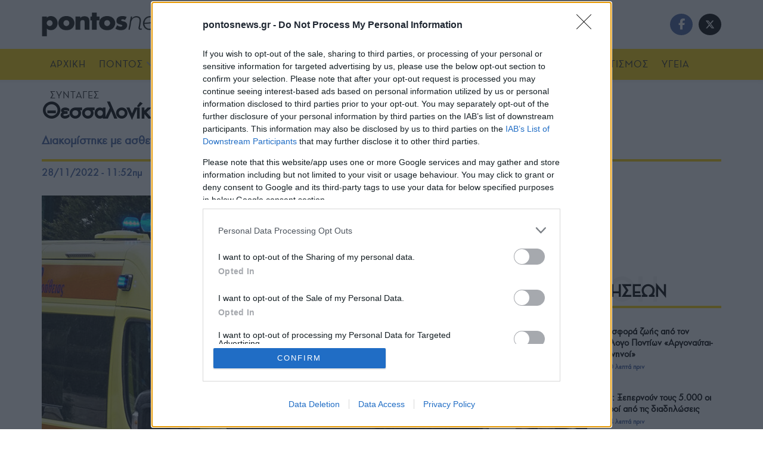

--- FILE ---
content_type: text/html; charset=UTF-8
request_url: https://www.pontosnews.gr/709294/ellada/thessaloniki-ilikiomeni-parasyrthike-apo-michanaki/
body_size: 43244
content:
<!doctype html>
<!--[if lt IE 7]> <html class="no-js lt-ie9 lt-ie8 lt-ie7" lang="el" prefix="og: https://ogp.me/ns#"> <![endif]-->
<!--[if IE 7]>    <html class="no-js lt-ie9 lt-ie8" lang="el" prefix="og: https://ogp.me/ns#"> <![endif]-->
<!--[if IE 8]>    <html class="no-js lt-ie9" lang="el" prefix="og: https://ogp.me/ns#"> <![endif]-->
<!--[if IE 9]>    <html class="no-js lt-ie10" lang="el" prefix="og: https://ogp.me/ns#"> <![endif]-->
<!--[if gt IE 8]><!--> <html class="no-js" lang="el" prefix="og: https://ogp.me/ns#"> <!--<![endif]-->
<head>
    <meta http-equiv="Content-Type" content="text/html; charset=UTF-8" />
    <meta name='viewport' content='width=device-width, initial-scale=1, user-scalable=yes' />
    <link rel="profile" href="http://gmpg.org/xfn/11" />
    <link rel="pingback" href="https://www.pontosnews.gr/xmlrpc.php" />
    <meta name="publish-date" content="2022-11-28" />
			<script type="76064d6f8a2c089baacb07b3-text/javascript">
			  var jnews_ajax_url = '/?ajax-request=jnews'
			</script>
			<script type="76064d6f8a2c089baacb07b3-text/javascript">;window.jnews=window.jnews||{},window.jnews.library=window.jnews.library||{},window.jnews.library=function(){"use strict";var e=this;e.win=window,e.doc=document,e.noop=function(){},e.globalBody=e.doc.getElementsByTagName("body")[0],e.globalBody=e.globalBody?e.globalBody:e.doc,e.win.jnewsDataStorage=e.win.jnewsDataStorage||{_storage:new WeakMap,put:function(e,t,n){this._storage.has(e)||this._storage.set(e,new Map),this._storage.get(e).set(t,n)},get:function(e,t){return this._storage.get(e).get(t)},has:function(e,t){return this._storage.has(e)&&this._storage.get(e).has(t)},remove:function(e,t){var n=this._storage.get(e).delete(t);return 0===!this._storage.get(e).size&&this._storage.delete(e),n}},e.windowWidth=function(){return e.win.innerWidth||e.docEl.clientWidth||e.globalBody.clientWidth},e.windowHeight=function(){return e.win.innerHeight||e.docEl.clientHeight||e.globalBody.clientHeight},e.requestAnimationFrame=e.win.requestAnimationFrame||e.win.webkitRequestAnimationFrame||e.win.mozRequestAnimationFrame||e.win.msRequestAnimationFrame||window.oRequestAnimationFrame||function(e){return setTimeout(e,1e3/60)},e.cancelAnimationFrame=e.win.cancelAnimationFrame||e.win.webkitCancelAnimationFrame||e.win.webkitCancelRequestAnimationFrame||e.win.mozCancelAnimationFrame||e.win.msCancelRequestAnimationFrame||e.win.oCancelRequestAnimationFrame||function(e){clearTimeout(e)},e.classListSupport="classList"in document.createElement("_"),e.hasClass=e.classListSupport?function(e,t){return e.classList.contains(t)}:function(e,t){return e.className.indexOf(t)>=0},e.addClass=e.classListSupport?function(t,n){e.hasClass(t,n)||t.classList.add(n)}:function(t,n){e.hasClass(t,n)||(t.className+=" "+n)},e.removeClass=e.classListSupport?function(t,n){e.hasClass(t,n)&&t.classList.remove(n)}:function(t,n){e.hasClass(t,n)&&(t.className=t.className.replace(n,""))},e.objKeys=function(e){var t=[];for(var n in e)Object.prototype.hasOwnProperty.call(e,n)&&t.push(n);return t},e.isObjectSame=function(e,t){var n=!0;return JSON.stringify(e)!==JSON.stringify(t)&&(n=!1),n},e.extend=function(){for(var e,t,n,o=arguments[0]||{},i=1,a=arguments.length;i<a;i++)if(null!==(e=arguments[i]))for(t in e)o!==(n=e[t])&&void 0!==n&&(o[t]=n);return o},e.dataStorage=e.win.jnewsDataStorage,e.isVisible=function(e){return 0!==e.offsetWidth&&0!==e.offsetHeight||e.getBoundingClientRect().length},e.getHeight=function(e){return e.offsetHeight||e.clientHeight||e.getBoundingClientRect().height},e.getWidth=function(e){return e.offsetWidth||e.clientWidth||e.getBoundingClientRect().width},e.supportsPassive=!1;try{var t=Object.defineProperty({},"passive",{get:function(){e.supportsPassive=!0}});"createEvent"in e.doc?e.win.addEventListener("test",null,t):"fireEvent"in e.doc&&e.win.attachEvent("test",null)}catch(e){}e.passiveOption=!!e.supportsPassive&&{passive:!0},e.setStorage=function(e,t){e="jnews-"+e;var n={expired:Math.floor(((new Date).getTime()+432e5)/1e3)};t=Object.assign(n,t);localStorage.setItem(e,JSON.stringify(t))},e.getStorage=function(e){e="jnews-"+e;var t=localStorage.getItem(e);return null!==t&&0<t.length?JSON.parse(localStorage.getItem(e)):{}},e.expiredStorage=function(){var t,n="jnews-";for(var o in localStorage)o.indexOf(n)>-1&&"undefined"!==(t=e.getStorage(o.replace(n,""))).expired&&t.expired<Math.floor((new Date).getTime()/1e3)&&localStorage.removeItem(o)},e.addEvents=function(t,n,o){for(var i in n){var a=["touchstart","touchmove"].indexOf(i)>=0&&!o&&e.passiveOption;"createEvent"in e.doc?t.addEventListener(i,n[i],a):"fireEvent"in e.doc&&t.attachEvent("on"+i,n[i])}},e.removeEvents=function(t,n){for(var o in n)"createEvent"in e.doc?t.removeEventListener(o,n[o]):"fireEvent"in e.doc&&t.detachEvent("on"+o,n[o])},e.triggerEvents=function(t,n,o){var i;o=o||{detail:null};return"createEvent"in e.doc?(!(i=e.doc.createEvent("CustomEvent")||new CustomEvent(n)).initCustomEvent||i.initCustomEvent(n,!0,!1,o),void t.dispatchEvent(i)):"fireEvent"in e.doc?((i=e.doc.createEventObject()).eventType=n,void t.fireEvent("on"+i.eventType,i)):void 0},e.getParents=function(t,n){void 0===n&&(n=e.doc);for(var o=[],i=t.parentNode,a=!1;!a;)if(i){var r=i;r.querySelectorAll(n).length?a=!0:(o.push(r),i=r.parentNode)}else o=[],a=!0;return o},e.forEach=function(e,t,n){for(var o=0,i=e.length;o<i;o++)t.call(n,e[o],o)},e.getText=function(e){return e.innerText||e.textContent},e.setText=function(e,t){var n="object"==typeof t?t.innerText||t.textContent:t;e.innerText&&(e.innerText=n),e.textContent&&(e.textContent=n)},e.httpBuildQuery=function(t){return e.objKeys(t).reduce(function t(n){var o=arguments.length>1&&void 0!==arguments[1]?arguments[1]:null;return function(i,a){var r=n[a];a=encodeURIComponent(a);var s=o?"".concat(o,"[").concat(a,"]"):a;return null==r||"function"==typeof r?(i.push("".concat(s,"=")),i):["number","boolean","string"].includes(typeof r)?(i.push("".concat(s,"=").concat(encodeURIComponent(r))),i):(i.push(e.objKeys(r).reduce(t(r,s),[]).join("&")),i)}}(t),[]).join("&")},e.get=function(t,n,o,i){return o="function"==typeof o?o:e.noop,e.ajax("GET",t,n,o,i)},e.post=function(t,n,o,i){return o="function"==typeof o?o:e.noop,e.ajax("POST",t,n,o,i)},e.ajax=function(t,n,o,i,a){var r=new XMLHttpRequest,s=n,c=e.httpBuildQuery(o);if(t=-1!=["GET","POST"].indexOf(t)?t:"GET",r.open(t,s+("GET"==t?"?"+c:""),!0),"POST"==t&&r.setRequestHeader("Content-type","application/x-www-form-urlencoded"),r.setRequestHeader("X-Requested-With","XMLHttpRequest"),r.onreadystatechange=function(){4===r.readyState&&200<=r.status&&300>r.status&&"function"==typeof i&&i.call(void 0,r.response)},void 0!==a&&!a){return{xhr:r,send:function(){r.send("POST"==t?c:null)}}}return r.send("POST"==t?c:null),{xhr:r}},e.scrollTo=function(t,n,o){function i(e,t,n){this.start=this.position(),this.change=e-this.start,this.currentTime=0,this.increment=20,this.duration=void 0===n?500:n,this.callback=t,this.finish=!1,this.animateScroll()}return Math.easeInOutQuad=function(e,t,n,o){return(e/=o/2)<1?n/2*e*e+t:-n/2*(--e*(e-2)-1)+t},i.prototype.stop=function(){this.finish=!0},i.prototype.move=function(t){e.doc.documentElement.scrollTop=t,e.globalBody.parentNode.scrollTop=t,e.globalBody.scrollTop=t},i.prototype.position=function(){return e.doc.documentElement.scrollTop||e.globalBody.parentNode.scrollTop||e.globalBody.scrollTop},i.prototype.animateScroll=function(){this.currentTime+=this.increment;var t=Math.easeInOutQuad(this.currentTime,this.start,this.change,this.duration);this.move(t),this.currentTime<this.duration&&!this.finish?e.requestAnimationFrame.call(e.win,this.animateScroll.bind(this)):this.callback&&"function"==typeof this.callback&&this.callback()},new i(t,n,o)},e.unwrap=function(t){var n,o=t;e.forEach(t,(function(e,t){n?n+=e:n=e})),o.replaceWith(n)},e.performance={start:function(e){performance.mark(e+"Start")},stop:function(e){performance.mark(e+"End"),performance.measure(e,e+"Start",e+"End")}},e.fps=function(){var t=0,n=0,o=0;!function(){var i=t=0,a=0,r=0,s=document.getElementById("fpsTable"),c=function(t){void 0===document.getElementsByTagName("body")[0]?e.requestAnimationFrame.call(e.win,(function(){c(t)})):document.getElementsByTagName("body")[0].appendChild(t)};null===s&&((s=document.createElement("div")).style.position="fixed",s.style.top="120px",s.style.left="10px",s.style.width="100px",s.style.height="20px",s.style.border="1px solid black",s.style.fontSize="11px",s.style.zIndex="100000",s.style.backgroundColor="white",s.id="fpsTable",c(s));var l=function(){o++,n=Date.now(),(a=(o/(r=(n-t)/1e3)).toPrecision(2))!=i&&(i=a,s.innerHTML=i+"fps"),1<r&&(t=n,o=0),e.requestAnimationFrame.call(e.win,l)};l()}()},e.instr=function(e,t){for(var n=0;n<t.length;n++)if(-1!==e.toLowerCase().indexOf(t[n].toLowerCase()))return!0},e.winLoad=function(t,n){function o(o){if("complete"===e.doc.readyState||"interactive"===e.doc.readyState)return!o||n?setTimeout(t,n||1):t(o),1}o()||e.addEvents(e.win,{load:o})},e.docReady=function(t,n){function o(o){if("complete"===e.doc.readyState||"interactive"===e.doc.readyState)return!o||n?setTimeout(t,n||1):t(o),1}o()||e.addEvents(e.doc,{DOMContentLoaded:o})},e.fireOnce=function(){e.docReady((function(){e.assets=e.assets||[],e.assets.length&&(e.boot(),e.load_assets())}),50)},e.boot=function(){e.length&&e.doc.querySelectorAll("style[media]").forEach((function(e){"not all"==e.getAttribute("media")&&e.removeAttribute("media")}))},e.create_js=function(t,n){var o=e.doc.createElement("script");switch(o.setAttribute("src",t),n){case"defer":o.setAttribute("defer",!0);break;case"async":o.setAttribute("async",!0);break;case"deferasync":o.setAttribute("defer",!0),o.setAttribute("async",!0)}e.globalBody.appendChild(o)},e.load_assets=function(){"object"==typeof e.assets&&e.forEach(e.assets.slice(0),(function(t,n){var o="";t.defer&&(o+="defer"),t.async&&(o+="async"),e.create_js(t.url,o);var i=e.assets.indexOf(t);i>-1&&e.assets.splice(i,1)})),e.assets=jnewsoption.au_scripts=window.jnewsads=[]},e.setCookie=function(e,t,n){var o="";if(n){var i=new Date;i.setTime(i.getTime()+24*n*60*60*1e3),o="; expires="+i.toUTCString()}document.cookie=e+"="+(t||"")+o+"; path=/"},e.getCookie=function(e){for(var t=e+"=",n=document.cookie.split(";"),o=0;o<n.length;o++){for(var i=n[o];" "==i.charAt(0);)i=i.substring(1,i.length);if(0==i.indexOf(t))return i.substring(t.length,i.length)}return null},e.eraseCookie=function(e){document.cookie=e+"=; Path=/; Expires=Thu, 01 Jan 1970 00:00:01 GMT;"},e.docReady((function(){e.globalBody=e.globalBody==e.doc?e.doc.getElementsByTagName("body")[0]:e.globalBody,e.globalBody=e.globalBody?e.globalBody:e.doc})),e.winLoad((function(){e.winLoad((function(){var t=!1;if(void 0!==window.jnewsadmin)if(void 0!==window.file_version_checker){var n=e.objKeys(window.file_version_checker);n.length?n.forEach((function(e){t||"10.0.4"===window.file_version_checker[e]||(t=!0)})):t=!0}else t=!0;t&&(window.jnewsHelper.getMessage(),window.jnewsHelper.getNotice())}),2500)}))},window.jnews.library=new window.jnews.library;</script>
<!-- Search Engine Optimization by Rank Math - https://rankmath.com/ -->
<title>Θεσσαλονίκη: Ηλικιωμένη παρασύρθηκε από μηχανάκι</title>
<meta name="description" content="Μια ηλικιωμένη παρασύρθηκε γύρω στις 8 το πρωί από δίκυκλο, στην περιοχή της ΧΑΝΘ, στο κέντρο της Θεσσαλονίκης, υπό αδιευκρίνιστες -μέχρι στιγμής- συνθήκες."/>
<meta name="robots" content="follow, index, max-snippet:-1, max-video-preview:-1, max-image-preview:large"/>
<link rel="canonical" href="https://www.pontosnews.gr/709294/ellada/thessaloniki-ilikiomeni-parasyrthike-apo-michanaki/" />
<meta property="og:locale" content="el_GR" />
<meta property="og:type" content="article" />
<meta property="og:title" content="Θεσσαλονίκη: Ηλικιωμένη παρασύρθηκε από μηχανάκι" />
<meta property="og:description" content="Μια ηλικιωμένη παρασύρθηκε γύρω στις 8 το πρωί από δίκυκλο, στην περιοχή της ΧΑΝΘ, στο κέντρο της Θεσσαλονίκης, υπό αδιευκρίνιστες -μέχρι στιγμής- συνθήκες." />
<meta property="og:url" content="https://www.pontosnews.gr/709294/ellada/thessaloniki-ilikiomeni-parasyrthike-apo-michanaki/" />
<meta property="og:site_name" content="pontosnews.gr" />
<meta property="article:publisher" content="https://www.facebook.com/pontosnews.gr/" />
<meta property="article:tag" content="ΗΛΙΚΙΩΜΕΝΗ" />
<meta property="article:tag" content="ΘΕΣΣΑΛΟΝΙΚΗ" />
<meta property="article:tag" content="ΝΟΣΟΚΟΜΕΙΟ «ΓΕΩΡΓΙΟΣ ΓΕΝΝΗΜΑΤΑΣ»" />
<meta property="article:tag" content="ΤΡΟΧΑΙΟ" />
<meta property="article:tag" content="ΧΑΝΘ" />
<meta property="article:section" content="ΕΛΛΑΔΑ" />
<meta property="fb:app_id" content="436423859871177" />
<meta property="og:image" content="https://www.pontosnews.gr/wp-content/uploads/2022/09/asthenoforo-EKAB.jpg" />
<meta property="og:image:secure_url" content="https://www.pontosnews.gr/wp-content/uploads/2022/09/asthenoforo-EKAB.jpg" />
<meta property="og:image:width" content="840" />
<meta property="og:image:height" content="540" />
<meta property="og:image:alt" content="Θεσσαλονίκη: Ηλικιωμένη παρασύρθηκε από μηχανάκι" />
<meta property="og:image:type" content="image/jpeg" />
<meta property="article:published_time" content="2022-11-28T11:52:24+02:00" />
<meta name="twitter:card" content="summary_large_image" />
<meta name="twitter:title" content="Θεσσαλονίκη: Ηλικιωμένη παρασύρθηκε από μηχανάκι" />
<meta name="twitter:description" content="Μια ηλικιωμένη παρασύρθηκε γύρω στις 8 το πρωί από δίκυκλο, στην περιοχή της ΧΑΝΘ, στο κέντρο της Θεσσαλονίκης, υπό αδιευκρίνιστες -μέχρι στιγμής- συνθήκες." />
<meta name="twitter:image" content="https://www.pontosnews.gr/wp-content/uploads/2022/09/asthenoforo-EKAB.jpg" />
<meta name="twitter:label1" content="Written by" />
<meta name="twitter:data1" content="ioannidisj" />
<meta name="twitter:label2" content="Time to read" />
<meta name="twitter:data2" content="Less than a minute" />
<script type="application/ld+json" class="rank-math-schema">{"@context":"https://schema.org","@graph":[{"@type":"Organization","@id":"https://www.pontosnews.gr/#organization","name":"pontosnews.gr","sameAs":["https://www.facebook.com/pontosnews.gr/"],"logo":{"@type":"ImageObject","@id":"https://www.pontosnews.gr/#logo","url":"https://www.pontosnews.gr/wp-content/uploads/2021/02/social.png","contentUrl":"https://www.pontosnews.gr/wp-content/uploads/2021/02/social.png","caption":"pontosnews.gr","inLanguage":"el","width":"1200","height":"603"}},{"@type":"WebSite","@id":"https://www.pontosnews.gr/#website","url":"https://www.pontosnews.gr","name":"pontosnews.gr","publisher":{"@id":"https://www.pontosnews.gr/#organization"},"inLanguage":"el"},{"@type":"ImageObject","@id":"https://www.pontosnews.gr/wp-content/uploads/2022/09/asthenoforo-EKAB.jpg","url":"https://www.pontosnews.gr/wp-content/uploads/2022/09/asthenoforo-EKAB.jpg","width":"840","height":"540","inLanguage":"el"},{"@type":"WebPage","@id":"https://www.pontosnews.gr/709294/ellada/thessaloniki-ilikiomeni-parasyrthike-apo-michanaki/#webpage","url":"https://www.pontosnews.gr/709294/ellada/thessaloniki-ilikiomeni-parasyrthike-apo-michanaki/","name":"\u0398\u03b5\u03c3\u03c3\u03b1\u03bb\u03bf\u03bd\u03af\u03ba\u03b7: \u0397\u03bb\u03b9\u03ba\u03b9\u03c9\u03bc\u03ad\u03bd\u03b7 \u03c0\u03b1\u03c1\u03b1\u03c3\u03cd\u03c1\u03b8\u03b7\u03ba\u03b5 \u03b1\u03c0\u03cc \u03bc\u03b7\u03c7\u03b1\u03bd\u03ac\u03ba\u03b9","datePublished":"2022-11-28T11:52:24+02:00","dateModified":"2022-11-28T11:52:24+02:00","isPartOf":{"@id":"https://www.pontosnews.gr/#website"},"primaryImageOfPage":{"@id":"https://www.pontosnews.gr/wp-content/uploads/2022/09/asthenoforo-EKAB.jpg"},"inLanguage":"el"},{"@type":"Person","@id":"https://www.pontosnews.gr/author/ioannidisj/","name":"ioannidisj","url":"https://www.pontosnews.gr/author/ioannidisj/","image":{"@type":"ImageObject","@id":"https://secure.gravatar.com/avatar/de18288f941d5a7b18b552cc49d4c91b14aca9df27d284e89ec0adafd4e29ca1?s=96&amp;d=mm&amp;r=g","url":"https://secure.gravatar.com/avatar/de18288f941d5a7b18b552cc49d4c91b14aca9df27d284e89ec0adafd4e29ca1?s=96&amp;d=mm&amp;r=g","caption":"ioannidisj","inLanguage":"el"},"worksFor":{"@id":"https://www.pontosnews.gr/#organization"}},{"@type":"NewsArticle","headline":"\u0398\u03b5\u03c3\u03c3\u03b1\u03bb\u03bf\u03bd\u03af\u03ba\u03b7: \u0397\u03bb\u03b9\u03ba\u03b9\u03c9\u03bc\u03ad\u03bd\u03b7 \u03c0\u03b1\u03c1\u03b1\u03c3\u03cd\u03c1\u03b8\u03b7\u03ba\u03b5 \u03b1\u03c0\u03cc \u03bc\u03b7\u03c7\u03b1\u03bd\u03ac\u03ba\u03b9","datePublished":"2022-11-28T11:52:24+02:00","dateModified":"2022-11-28T11:52:24+02:00","articleSection":"\u0395\u039b\u039b\u0391\u0394\u0391","author":{"@id":"https://www.pontosnews.gr/author/ioannidisj/","name":"ioannidisj"},"publisher":{"@id":"https://www.pontosnews.gr/#organization"},"description":"\u039c\u03b9\u03b1 \u03b7\u03bb\u03b9\u03ba\u03b9\u03c9\u03bc\u03ad\u03bd\u03b7 \u03c0\u03b1\u03c1\u03b1\u03c3\u03cd\u03c1\u03b8\u03b7\u03ba\u03b5 \u03b3\u03cd\u03c1\u03c9 \u03c3\u03c4\u03b9\u03c2 8 \u03c4\u03bf \u03c0\u03c1\u03c9\u03af \u03b1\u03c0\u03cc \u03b4\u03af\u03ba\u03c5\u03ba\u03bb\u03bf, \u03c3\u03c4\u03b7\u03bd \u03c0\u03b5\u03c1\u03b9\u03bf\u03c7\u03ae \u03c4\u03b7\u03c2 \u03a7\u0391\u039d\u0398, \u03c3\u03c4\u03bf \u03ba\u03ad\u03bd\u03c4\u03c1\u03bf \u03c4\u03b7\u03c2 \u0398\u03b5\u03c3\u03c3\u03b1\u03bb\u03bf\u03bd\u03af\u03ba\u03b7\u03c2, \u03c5\u03c0\u03cc \u03b1\u03b4\u03b9\u03b5\u03c5\u03ba\u03c1\u03af\u03bd\u03b9\u03c3\u03c4\u03b5\u03c2 -\u03bc\u03ad\u03c7\u03c1\u03b9 \u03c3\u03c4\u03b9\u03b3\u03bc\u03ae\u03c2- \u03c3\u03c5\u03bd\u03b8\u03ae\u03ba\u03b5\u03c2.","name":"\u0398\u03b5\u03c3\u03c3\u03b1\u03bb\u03bf\u03bd\u03af\u03ba\u03b7: \u0397\u03bb\u03b9\u03ba\u03b9\u03c9\u03bc\u03ad\u03bd\u03b7 \u03c0\u03b1\u03c1\u03b1\u03c3\u03cd\u03c1\u03b8\u03b7\u03ba\u03b5 \u03b1\u03c0\u03cc \u03bc\u03b7\u03c7\u03b1\u03bd\u03ac\u03ba\u03b9","@id":"https://www.pontosnews.gr/709294/ellada/thessaloniki-ilikiomeni-parasyrthike-apo-michanaki/#richSnippet","isPartOf":{"@id":"https://www.pontosnews.gr/709294/ellada/thessaloniki-ilikiomeni-parasyrthike-apo-michanaki/#webpage"},"image":{"@id":"https://www.pontosnews.gr/wp-content/uploads/2022/09/asthenoforo-EKAB.jpg"},"inLanguage":"el","mainEntityOfPage":{"@id":"https://www.pontosnews.gr/709294/ellada/thessaloniki-ilikiomeni-parasyrthike-apo-michanaki/#webpage"}}]}</script>
<!-- /Rank Math WordPress SEO plugin -->

<link rel='dns-prefetch' href='//fonts.googleapis.com' />
<link rel="alternate" type="application/rss+xml" title="Ροή RSS &raquo; pontosnews.gr" href="https://www.pontosnews.gr/feed/" />
<link rel="alternate" type="application/rss+xml" title="Ροή Σχολίων &raquo; pontosnews.gr" href="https://www.pontosnews.gr/comments/feed/" />
		<!-- This site uses the Google Analytics by MonsterInsights plugin v9.11.1 - Using Analytics tracking - https://www.monsterinsights.com/ -->
							<script src="//www.googletagmanager.com/gtag/js?id=G-4J6J9KQJR7"  data-cfasync="false" data-wpfc-render="false" type="text/javascript" async></script>
			<script data-cfasync="false" data-wpfc-render="false" type="text/javascript">
				var mi_version = '9.11.1';
				var mi_track_user = true;
				var mi_no_track_reason = '';
								var MonsterInsightsDefaultLocations = {"page_location":"https:\/\/www.pontosnews.gr\/709294\/ellada\/thessaloniki-ilikiomeni-parasyrthike-apo-michanaki\/"};
								if ( typeof MonsterInsightsPrivacyGuardFilter === 'function' ) {
					var MonsterInsightsLocations = (typeof MonsterInsightsExcludeQuery === 'object') ? MonsterInsightsPrivacyGuardFilter( MonsterInsightsExcludeQuery ) : MonsterInsightsPrivacyGuardFilter( MonsterInsightsDefaultLocations );
				} else {
					var MonsterInsightsLocations = (typeof MonsterInsightsExcludeQuery === 'object') ? MonsterInsightsExcludeQuery : MonsterInsightsDefaultLocations;
				}

								var disableStrs = [
										'ga-disable-G-4J6J9KQJR7',
									];

				/* Function to detect opted out users */
				function __gtagTrackerIsOptedOut() {
					for (var index = 0; index < disableStrs.length; index++) {
						if (document.cookie.indexOf(disableStrs[index] + '=true') > -1) {
							return true;
						}
					}

					return false;
				}

				/* Disable tracking if the opt-out cookie exists. */
				if (__gtagTrackerIsOptedOut()) {
					for (var index = 0; index < disableStrs.length; index++) {
						window[disableStrs[index]] = true;
					}
				}

				/* Opt-out function */
				function __gtagTrackerOptout() {
					for (var index = 0; index < disableStrs.length; index++) {
						document.cookie = disableStrs[index] + '=true; expires=Thu, 31 Dec 2099 23:59:59 UTC; path=/';
						window[disableStrs[index]] = true;
					}
				}

				if ('undefined' === typeof gaOptout) {
					function gaOptout() {
						__gtagTrackerOptout();
					}
				}
								window.dataLayer = window.dataLayer || [];

				window.MonsterInsightsDualTracker = {
					helpers: {},
					trackers: {},
				};
				if (mi_track_user) {
					function __gtagDataLayer() {
						dataLayer.push(arguments);
					}

					function __gtagTracker(type, name, parameters) {
						if (!parameters) {
							parameters = {};
						}

						if (parameters.send_to) {
							__gtagDataLayer.apply(null, arguments);
							return;
						}

						if (type === 'event') {
														parameters.send_to = monsterinsights_frontend.v4_id;
							var hookName = name;
							if (typeof parameters['event_category'] !== 'undefined') {
								hookName = parameters['event_category'] + ':' + name;
							}

							if (typeof MonsterInsightsDualTracker.trackers[hookName] !== 'undefined') {
								MonsterInsightsDualTracker.trackers[hookName](parameters);
							} else {
								__gtagDataLayer('event', name, parameters);
							}
							
						} else {
							__gtagDataLayer.apply(null, arguments);
						}
					}

					__gtagTracker('js', new Date());
					__gtagTracker('set', {
						'developer_id.dZGIzZG': true,
											});
					if ( MonsterInsightsLocations.page_location ) {
						__gtagTracker('set', MonsterInsightsLocations);
					}
										__gtagTracker('config', 'G-4J6J9KQJR7', {"forceSSL":"true"} );
										window.gtag = __gtagTracker;										(function () {
						/* https://developers.google.com/analytics/devguides/collection/analyticsjs/ */
						/* ga and __gaTracker compatibility shim. */
						var noopfn = function () {
							return null;
						};
						var newtracker = function () {
							return new Tracker();
						};
						var Tracker = function () {
							return null;
						};
						var p = Tracker.prototype;
						p.get = noopfn;
						p.set = noopfn;
						p.send = function () {
							var args = Array.prototype.slice.call(arguments);
							args.unshift('send');
							__gaTracker.apply(null, args);
						};
						var __gaTracker = function () {
							var len = arguments.length;
							if (len === 0) {
								return;
							}
							var f = arguments[len - 1];
							if (typeof f !== 'object' || f === null || typeof f.hitCallback !== 'function') {
								if ('send' === arguments[0]) {
									var hitConverted, hitObject = false, action;
									if ('event' === arguments[1]) {
										if ('undefined' !== typeof arguments[3]) {
											hitObject = {
												'eventAction': arguments[3],
												'eventCategory': arguments[2],
												'eventLabel': arguments[4],
												'value': arguments[5] ? arguments[5] : 1,
											}
										}
									}
									if ('pageview' === arguments[1]) {
										if ('undefined' !== typeof arguments[2]) {
											hitObject = {
												'eventAction': 'page_view',
												'page_path': arguments[2],
											}
										}
									}
									if (typeof arguments[2] === 'object') {
										hitObject = arguments[2];
									}
									if (typeof arguments[5] === 'object') {
										Object.assign(hitObject, arguments[5]);
									}
									if ('undefined' !== typeof arguments[1].hitType) {
										hitObject = arguments[1];
										if ('pageview' === hitObject.hitType) {
											hitObject.eventAction = 'page_view';
										}
									}
									if (hitObject) {
										action = 'timing' === arguments[1].hitType ? 'timing_complete' : hitObject.eventAction;
										hitConverted = mapArgs(hitObject);
										__gtagTracker('event', action, hitConverted);
									}
								}
								return;
							}

							function mapArgs(args) {
								var arg, hit = {};
								var gaMap = {
									'eventCategory': 'event_category',
									'eventAction': 'event_action',
									'eventLabel': 'event_label',
									'eventValue': 'event_value',
									'nonInteraction': 'non_interaction',
									'timingCategory': 'event_category',
									'timingVar': 'name',
									'timingValue': 'value',
									'timingLabel': 'event_label',
									'page': 'page_path',
									'location': 'page_location',
									'title': 'page_title',
									'referrer' : 'page_referrer',
								};
								for (arg in args) {
																		if (!(!args.hasOwnProperty(arg) || !gaMap.hasOwnProperty(arg))) {
										hit[gaMap[arg]] = args[arg];
									} else {
										hit[arg] = args[arg];
									}
								}
								return hit;
							}

							try {
								f.hitCallback();
							} catch (ex) {
							}
						};
						__gaTracker.create = newtracker;
						__gaTracker.getByName = newtracker;
						__gaTracker.getAll = function () {
							return [];
						};
						__gaTracker.remove = noopfn;
						__gaTracker.loaded = true;
						window['__gaTracker'] = __gaTracker;
					})();
									} else {
										console.log("");
					(function () {
						function __gtagTracker() {
							return null;
						}

						window['__gtagTracker'] = __gtagTracker;
						window['gtag'] = __gtagTracker;
					})();
									}
			</script>
							<!-- / Google Analytics by MonsterInsights -->
		<style id='wp-img-auto-sizes-contain-inline-css' type='text/css'>
img:is([sizes=auto i],[sizes^="auto," i]){contain-intrinsic-size:3000px 1500px}
/*# sourceURL=wp-img-auto-sizes-contain-inline-css */
</style>

<style id='wp-emoji-styles-inline-css' type='text/css'>

	img.wp-smiley, img.emoji {
		display: inline !important;
		border: none !important;
		box-shadow: none !important;
		height: 1em !important;
		width: 1em !important;
		margin: 0 0.07em !important;
		vertical-align: -0.1em !important;
		background: none !important;
		padding: 0 !important;
	}
/*# sourceURL=wp-emoji-styles-inline-css */
</style>
<link rel='stylesheet' id='contact-form-7-css' href='https://www.pontosnews.gr/wp-content/plugins/contact-form-7/includes/css/styles.css?ver=6.1.4' type='text/css' media='all' />
<link rel='stylesheet' id='ep_general_styles-css' href='https://www.pontosnews.gr/wp-content/plugins/elasticpress/dist/css/general-styles.css?ver=66295efe92a630617c00' type='text/css' media='all' />
<link rel='stylesheet' id='jnews-parent-style-css' href='https://www.pontosnews.gr/wp-content/themes/jnews/style.css?ver=6.9' type='text/css' media='all' />
<link rel='stylesheet' id='js_composer_front-css' href='https://www.pontosnews.gr/wp-content/plugins/js_composer/assets/css/js_composer.min.css?ver=8.5' type='text/css' media='all' />
<link rel='stylesheet' id='pontosnewsregular-css' href='https://fonts.googleapis.com/css2?family=PontosNewsRegular%3Aital%2Cwght%400%2C300%3B0%2C400%3B0%2C500%3B0%2C600%3B0%2C700%3B1%2C300%3B1%2C400%3B1%2C500%3B1%2C600%3B1%2C700&#038;display=swap&#038;ver=6.9' type='text/css' media='all' />
<link rel='stylesheet' id='fontawesome-css' href='https://fonts.googleapis.com/css2?family=FontAwesome%3Aital%2Cwght%400%2C300%3B0%2C400%3B0%2C500%3B0%2C600%3B0%2C700%3B1%2C300%3B1%2C400%3B1%2C500%3B1%2C600%3B1%2C700&#038;display=swap&#038;ver=6.9' type='text/css' media='all' />
<link rel='stylesheet' id='font-awesome-css' href='https://www.pontosnews.gr/wp-content/themes/jnews/assets/fonts/font-awesome/font-awesome.min.css?ver=1.0.0' type='text/css' media='all' />
<link rel='preload' as='font' type='font/woff2' crossorigin id='font-awesome-webfont-css' href='https://www.pontosnews.gr/wp-content/themes/jnews/assets/fonts/font-awesome/fonts/fontawesome-webfont.woff2?v=4.7.0' type='text/css' media='all' />
<link rel='preload' as='font' type='font/woff' crossorigin id='jnews-icon-webfont-css' href='https://www.pontosnews.gr/wp-content/themes/jnews/assets/fonts/jegicon/fonts/jegicon.woff' type='text/css' media='all' />
<link rel='preload' as='font' type='font/woff2' crossorigin id='vc-font-awesome-brands-webfont-css' href='https://www.pontosnews.gr/wp-content/plugins/js_composer/assets/lib/vendor/node_modules/@fortawesome/fontawesome-free/webfonts/fa-brands-400.woff2' type='text/css' media='all' />
<link rel='preload' as='font' type='font/woff2' crossorigin id='vc-font-awesome-regular-webfont-css' href='https://www.pontosnews.gr/wp-content/plugins/js_composer/assets/lib/vendor/node_modules/@fortawesome/fontawesome-free/webfonts/fa-regular-400.woff2' type='text/css' media='all' />
<link rel='preload' as='font' type='font/woff2' crossorigin id='vc-font-awesome-solid-webfont-css' href='https://www.pontosnews.gr/wp-content/plugins/js_composer/assets/lib/vendor/node_modules/@fortawesome/fontawesome-free/webfonts/fa-solid-900.woff2' type='text/css' media='all' />
<link rel='stylesheet' id='jnews-icon-css' href='https://www.pontosnews.gr/wp-content/themes/jnews/assets/fonts/jegicon/jegicon.css?ver=1.0.0' type='text/css' media='all' />
<link rel='stylesheet' id='jscrollpane-css' href='https://www.pontosnews.gr/wp-content/themes/jnews/assets/css/jquery.jscrollpane.css?ver=1.0.0' type='text/css' media='all' />
<link rel='stylesheet' id='oknav-css' href='https://www.pontosnews.gr/wp-content/themes/jnews/assets/css/okayNav.css?ver=1.0.0' type='text/css' media='all' />
<link rel='stylesheet' id='magnific-popup-css' href='https://www.pontosnews.gr/wp-content/themes/jnews/assets/css/magnific-popup.css?ver=1.0.0' type='text/css' media='all' />
<link rel='stylesheet' id='chosen-css' href='https://www.pontosnews.gr/wp-content/themes/jnews/assets/css/chosen/chosen.css?ver=1.0.0' type='text/css' media='all' />
<link rel='stylesheet' id='jnews-main-css' href='https://www.pontosnews.gr/wp-content/themes/jnews/assets/css/main.css?ver=1.0.0' type='text/css' media='all' />
<link rel='stylesheet' id='jnews-pages-css' href='https://www.pontosnews.gr/wp-content/themes/jnews/assets/css/pages.css?ver=1.0.0' type='text/css' media='all' />
<link rel='stylesheet' id='jnews-single-css' href='https://www.pontosnews.gr/wp-content/themes/jnews/assets/css/single.css?ver=1.0.0' type='text/css' media='all' />
<link rel='stylesheet' id='jnews-responsive-css' href='https://www.pontosnews.gr/wp-content/themes/jnews/assets/css/responsive.css?ver=1.0.0' type='text/css' media='all' />
<link rel='stylesheet' id='jnews-pb-temp-css' href='https://www.pontosnews.gr/wp-content/themes/jnews/assets/css/pb-temp.css?ver=1.0.0' type='text/css' media='all' />
<link rel='stylesheet' id='jnews-js-composer-css' href='https://www.pontosnews.gr/wp-content/themes/jnews/assets/css/js-composer-frontend.css?ver=1.0.0' type='text/css' media='all' />
<link rel='stylesheet' id='jnews-style-css' href='https://www.pontosnews.gr/wp-content/themes/jnews-child/style.css?ver=1.0.0' type='text/css' media='all' />
<link rel='stylesheet' id='jnews-darkmode-css' href='https://www.pontosnews.gr/wp-content/themes/jnews/assets/css/darkmode.css?ver=1.0.0' type='text/css' media='all' />
<link rel='stylesheet' id='wyp-custom-css' href='https://www.pontosnews.gr/wp-content/uploads/yellow-pencil/custom-411.css?revision=411&#038;ver=6.9' type='text/css' media='all' />
<link rel='stylesheet' id='jnews-select-share-css' href='https://www.pontosnews.gr/wp-content/plugins/jnews-social-share/assets/css/plugin.css' type='text/css' media='all' />
<script type="76064d6f8a2c089baacb07b3-text/javascript" src="https://www.pontosnews.gr/wp-content/plugins/google-analytics-for-wordpress/assets/js/frontend-gtag.min.js?ver=9.11.1" id="monsterinsights-frontend-script-js" async="async" data-wp-strategy="async"></script>
<script data-cfasync="false" data-wpfc-render="false" type="text/javascript" id='monsterinsights-frontend-script-js-extra'>/* <![CDATA[ */
var monsterinsights_frontend = {"js_events_tracking":"true","download_extensions":"doc,pdf,ppt,zip,xls,docx,pptx,xlsx","inbound_paths":"[{\"path\":\"\\\/go\\\/\",\"label\":\"affiliate\"},{\"path\":\"\\\/recommend\\\/\",\"label\":\"affiliate\"}]","home_url":"https:\/\/www.pontosnews.gr","hash_tracking":"false","v4_id":"G-4J6J9KQJR7"};/* ]]> */
</script>
<script type="76064d6f8a2c089baacb07b3-text/javascript" id="jquery-core-js-extra">
/* <![CDATA[ */
var md_youtube_ajax = {"ajax_url":"https://www.pontosnews.gr/wp-admin/admin-ajax.php","nonce":"bdead3a522"};
//# sourceURL=jquery-core-js-extra
/* ]]> */
</script>
<script type="76064d6f8a2c089baacb07b3-text/javascript" src="https://www.pontosnews.gr/wp-includes/js/jquery/jquery.min.js?ver=3.7.1" id="jquery-core-js"></script>
<script type="76064d6f8a2c089baacb07b3-text/javascript" src="https://www.pontosnews.gr/wp-includes/js/jquery/jquery-migrate.min.js?ver=3.4.1" id="jquery-migrate-js"></script>
<script type="76064d6f8a2c089baacb07b3-text/javascript" id="jquery-js-after">
/* <![CDATA[ */
        // MD YouTube Gallery Scripts
        jQuery(document).ready(function($) {
            // Gallery functionality is added inline in shortcode output
        });
        
//# sourceURL=jquery-js-after
/* ]]> */
</script>
<script type="76064d6f8a2c089baacb07b3-text/javascript"></script><link rel="https://api.w.org/" href="https://www.pontosnews.gr/wp-json/" /><link rel="alternate" title="JSON" type="application/json" href="https://www.pontosnews.gr/wp-json/wp/v2/posts/709294" /><link rel="EditURI" type="application/rsd+xml" title="RSD" href="https://www.pontosnews.gr/xmlrpc.php?rsd" />
<meta name="generator" content="WordPress 6.9" />
<link rel='shortlink' href='https://www.pontosnews.gr/?p=709294' />
<meta name="generator" content="Powered by WPBakery Page Builder - drag and drop page builder for WordPress."/>
	        <script src="https://www.pontosnews.gr/wp-content/plugins/AP-DFP-Plugin/assets/js/mobile-detect.js" type="76064d6f8a2c089baacb07b3-text/javascript"></script>
        <script type="76064d6f8a2c089baacb07b3-text/javascript">var md = new MobileDetect(window.navigator.userAgent);
            var infAds = [];</script>
		

<!-- InMobi Choice. Consent Manager Tag v3.0 (for TCF 2.2) -->
<script type="76064d6f8a2c089baacb07b3-text/javascript" async=true>
(function() {
  var host = window.location.hostname;
  var element = document.createElement('script');
  var firstScript = document.getElementsByTagName('script')[0];
  var url = 'https://cmp.inmobi.com'
    .concat('/choice/', 'eH2mchkxHf9HE', '/', host, '/choice.js?tag_version=V3');
  var uspTries = 0;
  var uspTriesLimit = 3;
  element.async = true;
  element.type = 'text/javascript';
  element.src = url;

  firstScript.parentNode.insertBefore(element, firstScript);

  function makeStub() {
    var TCF_LOCATOR_NAME = '__tcfapiLocator';
    var queue = [];
    var win = window;
    var cmpFrame;

    function addFrame() {
      var doc = win.document;
      var otherCMP = !!(win.frames[TCF_LOCATOR_NAME]);

      if (!otherCMP) {
        if (doc.body) {
          var iframe = doc.createElement('iframe');

          iframe.style.cssText = 'display:none';
          iframe.name = TCF_LOCATOR_NAME;
          doc.body.appendChild(iframe);
        } else {
          setTimeout(addFrame, 5);
        }
      }
      return !otherCMP;
    }

    function tcfAPIHandler() {
      var gdprApplies;
      var args = arguments;

      if (!args.length) {
        return queue;
      } else if (args[0] === 'setGdprApplies') {
        if (
          args.length > 3 &&
          args[2] === 2 &&
          typeof args[3] === 'boolean'
        ) {
          gdprApplies = args[3];
          if (typeof args[2] === 'function') {
            args[2]('set', true);
          }
        }
      } else if (args[0] === 'ping') {
        var retr = {
          gdprApplies: gdprApplies,
          cmpLoaded: false,
          cmpStatus: 'stub'
        };

        if (typeof args[2] === 'function') {
          args[2](retr);
        }
      } else {
        if(args[0] === 'init' && typeof args[3] === 'object') {
          args[3] = Object.assign(args[3], { tag_version: 'V3' });
        }
        queue.push(args);
      }
    }

    function postMessageEventHandler(event) {
      var msgIsString = typeof event.data === 'string';
      var json = {};

      try {
        if (msgIsString) {
          json = JSON.parse(event.data);
        } else {
          json = event.data;
        }
      } catch (ignore) {}

      var payload = json.__tcfapiCall;

      if (payload) {
        window.__tcfapi(
          payload.command,
          payload.version,
          function(retValue, success) {
            var returnMsg = {
              __tcfapiReturn: {
                returnValue: retValue,
                success: success,
                callId: payload.callId
              }
            };
            if (msgIsString) {
              returnMsg = JSON.stringify(returnMsg);
            }
            if (event && event.source && event.source.postMessage) {
              event.source.postMessage(returnMsg, '*');
            }
          },
          payload.parameter
        );
      }
    }

    while (win) {
      try {
        if (win.frames[TCF_LOCATOR_NAME]) {
          cmpFrame = win;
          break;
        }
      } catch (ignore) {}

      if (win === window.top) {
        break;
      }
      win = win.parent;
    }
    if (!cmpFrame) {
      addFrame();
      win.__tcfapi = tcfAPIHandler;
      win.addEventListener('message', postMessageEventHandler, false);
    }
  };

  makeStub();

  function makeGppStub() {
    const CMP_ID = 10;
    const SUPPORTED_APIS = [
      '2:tcfeuv2',
      '6:uspv1',
      '7:usnatv1',
      '8:usca',
      '9:usvav1',
      '10:uscov1',
      '11:usutv1',
      '12:usctv1'
    ];

    window.__gpp_addFrame = function (n) {
      if (!window.frames[n]) {
        if (document.body) {
          var i = document.createElement("iframe");
          i.style.cssText = "display:none";
          i.name = n;
          document.body.appendChild(i);
        } else {
          window.setTimeout(window.__gpp_addFrame, 10, n);
        }
      }
    };
    window.__gpp_stub = function () {
      var b = arguments;
      __gpp.queue = __gpp.queue || [];
      __gpp.events = __gpp.events || [];

      if (!b.length || (b.length == 1 && b[0] == "queue")) {
        return __gpp.queue;
      }

      if (b.length == 1 && b[0] == "events") {
        return __gpp.events;
      }

      var cmd = b[0];
      var clb = b.length > 1 ? b[1] : null;
      var par = b.length > 2 ? b[2] : null;
      if (cmd === "ping") {
        clb(
          {
            gppVersion: "1.1", // must be “Version.Subversion”, current: “1.1”
            cmpStatus: "stub", // possible values: stub, loading, loaded, error
            cmpDisplayStatus: "hidden", // possible values: hidden, visible, disabled
            signalStatus: "not ready", // possible values: not ready, ready
            supportedAPIs: SUPPORTED_APIS, // list of supported APIs
            cmpId: CMP_ID, // IAB assigned CMP ID, may be 0 during stub/loading
            sectionList: [],
            applicableSections: [-1],
            gppString: "",
            parsedSections: {},
          },
          true
        );
      } else if (cmd === "addEventListener") {
        if (!("lastId" in __gpp)) {
          __gpp.lastId = 0;
        }
        __gpp.lastId++;
        var lnr = __gpp.lastId;
        __gpp.events.push({
          id: lnr,
          callback: clb,
          parameter: par,
        });
        clb(
          {
            eventName: "listenerRegistered",
            listenerId: lnr, // Registered ID of the listener
            data: true, // positive signal
            pingData: {
              gppVersion: "1.1", // must be “Version.Subversion”, current: “1.1”
              cmpStatus: "stub", // possible values: stub, loading, loaded, error
              cmpDisplayStatus: "hidden", // possible values: hidden, visible, disabled
              signalStatus: "not ready", // possible values: not ready, ready
              supportedAPIs: SUPPORTED_APIS, // list of supported APIs
              cmpId: CMP_ID, // list of supported APIs
              sectionList: [],
              applicableSections: [-1],
              gppString: "",
              parsedSections: {},
            },
          },
          true
        );
      } else if (cmd === "removeEventListener") {
        var success = false;
        for (var i = 0; i < __gpp.events.length; i++) {
          if (__gpp.events[i].id == par) {
            __gpp.events.splice(i, 1);
            success = true;
            break;
          }
        }
        clb(
          {
            eventName: "listenerRemoved",
            listenerId: par, // Registered ID of the listener
            data: success, // status info
            pingData: {
              gppVersion: "1.1", // must be “Version.Subversion”, current: “1.1”
              cmpStatus: "stub", // possible values: stub, loading, loaded, error
              cmpDisplayStatus: "hidden", // possible values: hidden, visible, disabled
              signalStatus: "not ready", // possible values: not ready, ready
              supportedAPIs: SUPPORTED_APIS, // list of supported APIs
              cmpId: CMP_ID, // CMP ID
              sectionList: [],
              applicableSections: [-1],
              gppString: "",
              parsedSections: {},
            },
          },
          true
        );
      } else if (cmd === "hasSection") {
        clb(false, true);
      } else if (cmd === "getSection" || cmd === "getField") {
        clb(null, true);
      }
      //queue all other commands
      else {
        __gpp.queue.push([].slice.apply(b));
      }
    };
    window.__gpp_msghandler = function (event) {
      var msgIsString = typeof event.data === "string";
      try {
        var json = msgIsString ? JSON.parse(event.data) : event.data;
      } catch (e) {
        var json = null;
      }
      if (typeof json === "object" && json !== null && "__gppCall" in json) {
        var i = json.__gppCall;
        window.__gpp(
          i.command,
          function (retValue, success) {
            var returnMsg = {
              __gppReturn: {
                returnValue: retValue,
                success: success,
                callId: i.callId,
              },
            };
            event.source.postMessage(msgIsString ? JSON.stringify(returnMsg) : returnMsg, "*");
          },
          "parameter" in i ? i.parameter : null,
          "version" in i ? i.version : "1.1"
        );
      }
    };
    if (!("__gpp" in window) || typeof window.__gpp !== "function") {
      window.__gpp = window.__gpp_stub;
      window.addEventListener("message", window.__gpp_msghandler, false);
      window.__gpp_addFrame("__gppLocator");
    }
  };

  makeGppStub();

  var uspStubFunction = function() {
    var arg = arguments;
    if (typeof window.__uspapi !== uspStubFunction) {
      setTimeout(function() {
        if (typeof window.__uspapi !== 'undefined') {
          window.__uspapi.apply(window.__uspapi, arg);
        }
      }, 500);
    }
  };

  var checkIfUspIsReady = function() {
    uspTries++;
    if (window.__uspapi === uspStubFunction && uspTries < uspTriesLimit) {
      console.warn('USP is not accessible');
    } else {
      clearInterval(uspInterval);
    }
  };

  if (typeof window.__uspapi === 'undefined') {
    window.__uspapi = uspStubFunction;
    var uspInterval = setInterval(checkIfUspIsReady, 6000);
  }
})();
</script>
<!-- End InMobi Choice. Consent Manager Tag v3.0 (for TCF 2.2) -->

<script data-cfasync="false" async="async" src="//securepubads.g.doubleclick.net/tag/js/gpt.js"></script>

            <script type="76064d6f8a2c089baacb07b3-text/javascript">
                var googletag = googletag || {};
                googletag.cmd = googletag.cmd || [];
            </script>

            <style>
                #article_start, #article_end {
                    margin: 25px auto 25px auto !important;
                }

                .skinTopContainer {
                    width: 100%;
                    z-index: 99999;
                    position: relative !important;
                    text-align: center;
                    height: 1px;
                }

                .skinContainer {
                    top: 50px;
                    width: 100%;
                    z-index: 99999;
                    position: fixed !important;
                    height: 1px;
                }

                .skinAdSticky {
                    margin: 0 auto;
                }

                @media (min-width: 768px) {
                    .mobile_only {
                        display: none !important;
                    }
                }

                @media (max-width: 767px) {
                    .desktop_only {
                        display: none !important;
                    }

                    #_300x250, #_2nd_300x250, #_3rd_300x250 {
                        display: none !important;
                    }

                    .gAdLeft {
                        float: none !important;
                        width: 100%;
                        display: inline-block;
                        text-align: center;
                        margin: 5px auto 1.75em auto !important;
                    }
                }

                .single_below, .single_above {
                    clear: both;
                }

                #article, #article_end {
                    margin-bottom: 1.75em !important;
                }

                .zark-container {
                    line-height: 0px !important;
                }

                @media (max-width: 767px) {
                    #ad-single-article-end-1, #ad-single-article-end-2 {
                        float: none !important;
                        margin: 25px auto !important;
                    }

                }

                #sidebar1 {
                    margin: 0px !important;
                }
            </style>

            <script type="76064d6f8a2c089baacb07b3-text/javascript">
                let isAPMobile = (md.mobile());

                googletag.cmd.push(function () {

                    var inline_mb_only = googletag.sizeMapping()
                        .addSize([0, 0], [[300, 600], [300, 250]])
                        .addSize([768, 0], [])
                        .build();

                    var inline1 = googletag.sizeMapping()
                        .addSize([0, 0], [[300, 600], [300, 250]])
                        .addSize([388, 0], [[300, 600], [336, 280], [300, 250]])
                        .addSize([768, 0], [[336, 280], [300, 250]])
                        .addSize([1024, 0], [[336, 280], [300, 250]])
                        .build();

                    var inline2 = googletag.sizeMapping()
                        .addSize([0, 0], [[300, 250]])
                        .addSize([388, 0], [[336, 280], [300, 250]])
                        .addSize([768, 0], [[336, 280], [300, 250]])
                        .addSize([1024, 0], [[336, 280], [300, 250]])
                        .build();

                    var billboard = googletag.sizeMapping()
                        .addSize([0, 0], [[300, 250], [320, 100], [320, 50]])
                        .addSize([340, 0], [[336, 280], [300, 250], [320, 100], [320, 50]])
                        .addSize([768, 0], [[728, 90]])
                        .addSize([1024, 0], [[970, 250], [970, 90], [728, 90]])
                        .build();

                    var sidebar1 = googletag.sizeMapping()
                        .addSize([0, 0], [[300, 600], [300, 250]])
                        .addSize([340, 0], [[300, 600], [336, 280], [300, 250]])
                        .addSize([768, 0], [[300, 250]])
                        .addSize([1024, 0], [[300, 250]])
                        .build();

                    var sidebar = googletag.sizeMapping()
                        .addSize([0, 0], [])
                        .addSize([340, 0], [])
                        .addSize([768, 0], [[300, 600], [300, 250]])
                        .addSize([1024, 0], [[300, 600], [300, 250]])
                        .build();

                    var wide_desk_box_mob = googletag.sizeMapping()
                        .addSize([0, 0], [300, 250])
                        .addSize([340, 0], [[336, 280], [300, 250]])
                        .addSize([768, 0], [[728, 90]])
                        .build();

                    var infeed = googletag.sizeMapping()
                        .addSize([0, 0], [300, 250])
                        .addSize([768, 0], [])
                        .addSize([1024, 0], [])
                        .build();

					                    //googletag.defineSlot('/1024786/pontosnews.gr/article_start', [[728, 90], [336, 280], [300, 250]], 'div-gpt-ad-1513202928999-1').defineSizeMapping(wide_desk_box_mob).addService(googletag.pubads());
                    googletag.defineSlot('/1024786/pontosnews.gr/article_end', [[336, 280], [300, 250]], 'div-gpt-ad-1513202928999-2').defineSizeMapping(inline2).addService(googletag.pubads());
                    //googletag.defineSlot('/1024786/pontosnews.gr/billboard1', [[970, 250], [970, 90], [728, 90], [336, 280], [300, 250], [320, 100], [320, 50]], 'div-gpt-ad-1513202928332-9').defineSizeMapping(billboard).addService(googletag.pubads());

                    if (isAPMobile) {
                        googletag.defineSlot('/1024786/pontosnews.gr/inline1', [[300, 600], [336, 280], [300, 250]], 'div-gpt-ad-1513202928332-1').defineSizeMapping(inline1).addService(googletag.pubads());
																		                    }
					
					                    if (!isAPMobile) {
                        googletag.defineSlot('/1024786/pontosnews.gr/sidebar1', [[300, 600], [336, 280], [300, 250]], 'div-gpt-ad-1513202928332-5').defineSizeMapping(sidebar).addService(googletag.pubads());
                        googletag.defineSlot('/1024786/pontosnews.gr/sidebar2', [[300, 600], [336, 280], [300, 250]], 'div-gpt-ad-1513202928332-6').defineSizeMapping(sidebar).addService(googletag.pubads());
                        googletag.defineSlot('/1024786/pontosnews.gr/sidebar3', [[300, 600], [336, 280], [300, 250]], 'div-gpt-ad-1575047455754-4').defineSizeMapping(sidebar).addService(googletag.pubads());
                        googletag.defineSlot('/1024786/pontosnews.gr/sidebar4', [[300, 600], [336, 280], [300, 250]], 'div-gpt-ad-1575047455754-5').defineSizeMapping(sidebar).addService(googletag.pubads());
                    }
					
					
                    //googletag.defineSlot('/1024786/pontosnews.gr/skin', [[1, 1]], 'div-gpt-ad-1513202928332-11').addService(googletag.pubads());

                    if (isAPMobile) {
                        //googletag.defineSlot('/1024786/pontosnews.gr/mobile_sticky', [[320, 100], [320, 50]], 'div-gpt-ad-ocm-sticky-ad').addService(googletag.pubads());
                    }


					
					                    googletag.pubads().setTargeting('type', 'post');
                    console.warn('DFP TARGETING KEY-VALUE SET: \ntype -> post');
					
					
					
					
					
					                    googletag.pubads().setTargeting('id', '709294');
                    console.warn('DFP TARGETING KEY-VALUE SET: \nid -> 709294');
					
					
					
					                    googletag.pubads().setTargeting('category', ['ellada']);
                    console.warn('DFP TARGETING KEY-VALUE SET: \ncategory -> [ellada]');
					                    googletag.pubads().setTargeting('post_tag', ['ilikiomeni','thessaloniki','nosokomeio-georgios-gennimatas','trochaio','chanth']);
                    console.warn('DFP TARGETING KEY-VALUE SET: \npost_tag -> [ilikiomeni,thessaloniki,nosokomeio-georgios-gennimatas,trochaio,chanth]');
					
                    googletag.pubads().collapseEmptyDivs();
                    googletag.pubads().setCentering(true);
                    //googletag.pubads().disableInitialLoad();
                    googletag.pubads().enableSingleRequest();
                    googletag.enableServices();
                });
            </script>
							<link rel="icon" href="https://www.pontosnews.gr/wp-content/uploads/2021/02/favicon.ico" sizes="32x32" />
<link rel="icon" href="https://www.pontosnews.gr/wp-content/uploads/2021/02/favicon.ico" sizes="192x192" />
<link rel="apple-touch-icon" href="https://www.pontosnews.gr/wp-content/uploads/2021/02/favicon.ico" />
<meta name="msapplication-TileImage" content="https://www.pontosnews.gr/wp-content/uploads/2021/02/favicon.ico" />
		<style type="text/css" id="wp-custom-css">
			  @media (min-width: 1025px)
body .jeg_singlepage .entry-header h1 {
  font-size: 40px;
	display: none;
}

@media (min-width: 1200px) {
  .container, .jeg_vc_content > .vc_element > .vc_row, .jeg_vc_content > .vc_element > .vc_row[data-vc-full-width="true"]:not([data-vc-stretch-content="true"]) > .jeg-vc-wrapper, .jeg_vc_content > .vc_row, .jeg_vc_content > .vc_row[data-vc-full-width="true"]:not([data-vc-stretch-content="true"]) > .jeg-vc-wrapper, .jeg_vc_content > .wpb-content-wrapper > .vc_element > .vc_row, .jeg_vc_content > .wpb-content-wrapper > .vc_element > .vc_row[data-vc-full-width="true"]:not([data-vc-stretch-content="true"]) > .jeg-vc-wrapper, .jeg_vc_content > .wpb-content-wrapper > .vc_row, .jeg_vc_content > .wpb-content-wrapper > .vc_row[data-vc-full-width="true"]:not([data-vc-stretch-content="true"]) > .jeg-vc-wrapper {
    max-width: 1400px;
  }
}

/* Mobile Menu CSS */
.jeg_mobile_menu li a {
    color: #212121;
    margin-bottom: 15px;
    display: block;
    font-size: 18px;
    line-height: 26px;
    font-weight: 700;
	  font-family: PontosNewsRegular;
}

.jeg_aside_copyright {
    font-size: 16px;
    color: #000000;
    line-height: 22px;
    font-weight: 700;
    letter-spacing: .5px;
}


/* Category Tag CSS */
.jeg_thumb .jeg_post_category a, .jeg_pl_lg_box .jeg_post_category a, .jeg_pl_md_box .jeg_post_category a, .jeg_postblock_carousel_2 .jeg_post_category a, .jeg_heroblock .jeg_post_category a, .jeg_slide_caption .jeg_post_category a {
    font-family: PontosNewsBold;
    font-size: 13px;
}

.jeg_mobile_menu ul li a {
    color: #000000;
    font-size: 20px;
    font-weight: 700;
    margin-bottom: 12px;
    padding-bottom: 5px;
    border-bottom: 1px solid #000000;
	  font-family: PontosNewsRegular;
}

.jeg_share_button a>span {
    font-size: 20px;
}

/* minoan Pontos AJAX Header CSS */
.okayNav__nav--invisible a {
    color: #7b7b7b;
    font-size: 11px;
    padding: 10px 16px;
    display: block;
    border-bottom: 1px solid #eee;
}

h3.jeg_block_title {
    position: relative;
}

h3.jeg_block_title {
    z-index: 1;
}

h3.jeg_block_title:after {z-index: -1;position: absolute;top: -30px;left: 0px;width: 100px;height: 100px;background: transparent linear-gradient(90deg, #ffffff 0%, #F7F7F700 100%) 0% 0% no-repeat padding-box;content: '';}

h3.jeg_block_title:before {
    position: absolute;
    top: -12px;
    left: 0px;
    width: 360px;
    height: 100px;
    font-size: 59px;
    color: #000000;
    font-weight: bold;
    overflow: hidden;
    text-align: center;
    z-index: -1;
    display: table-cell;
    content: '';
    opacity: 0.05;
}

.m-pontos-section h3.jeg_block_title:before{
	content: 'ΠΟΝΤΟΣ';
}

.m-ellada-section h3.jeg_block_title:before{
	content: 'ΕΛΛΑΔΑ';
}

.m-roi-section h3.jeg_block_title:before{
	content: 'ΡΟΗ';
}

.m-pisti-section h3.jeg_block_title:before{
	content: 'ΠΙΣΤΗ';
}

.m-omogeneia-section h3.jeg_block_title:before{
	content: 'ΟΜΟΓΕΝΕΙΑ';
}

.m-kosmos-section h3.jeg_block_title:before{
	content: 'ΚΟΣΜΟΣ';
}

.m-sports-section h3.jeg_block_title:before{
	content: 'ΑΘΛΗΤΙΣΜΟΣ';
}

.m-politics-section h3.jeg_block_title:before{
	content: 'ΠΟΛΙΤΙΚΗ';
}
.m-economy-section h3.jeg_block_title:before{
	content: 'ΟΙΚΟΝΟΜΙΑ';
}

.m-defense-section h3.jeg_block_title:before{
	content: 'ΑΜΥΝΑ';
}

.m-history-section h3.jeg_block_title:before{
	content: 'ΙΣΤΟΡΙΑ';
}

.m-health-section h3.jeg_block_title:before{
	content: 'ΥΓΕΙΑ';
}

.m-culture-section h3.jeg_block_title:before{
	content: 'ΠΟΛΙΤΙΣΜΟΣ';
}

.m-popular-section h3.jeg_block_title:before{
	content: 'ΔΗΜΟΦΙΛΗ';
}
.m-pblog-section h3.jeg_block_title:before{
	content: 'BLOG';
}
.m-social-section h3.jeg_block_title:before{
	content: 'SOCIAL';
}

.chosen-container-single .chosen-single, input:not([type=submit]), select, textarea {
    display: inline-block;
    background: #e6e6e6;
	border: 1px solid #f7f7f7;}
 
.post-wrapper .jnews_inline_related_post strong {
    color: #ffd401 !important;
}
.m-strange-section h3.jeg_block_title:after {background: transparent linear-gradient(90deg, #111111 0%, #F7F7F700 100%) 0% 0% no-repeat padding-box;content: '';}

.m-events-section h3.jeg_block_title:after {background: transparent linear-gradient(90deg, #000 0%, #F7F7F700 100%) 0% 0% no-repeat padding-box;content: '';}

.jeg_main .jeg_wrapper .m-events-section .jeg_block_heading {
    z-index: 1;
}
.m-black-section {
    position: relative;
}
.m-black-section:after {
    content: "";
    background: #000;
    position: absolute;
    width: 50%;
    height: 100%;
    top: 0;
    right: 0;
}

.m-ellada-section .jeg_pl_md_1 .jeg_thumb {
    box-shadow: 1px 3px 8px 0 rgba(0,0,0,.15);
    padding: 0px;
    width: 98%;
}

.m-pontos-section .jeg_postblock_8.jeg_col_3o3 .jeg_post:nth-child(1) .jeg_postblock_content,
.m-pontos-section .jeg_postblock_8.jeg_col_3o3 .jeg_post:nth-child(2) .jeg_postblock_content,
.m-pontos-section .jeg_postblock_8.jeg_col_3o3 .jeg_post:nth-child(3) .jeg_postblock_content{
    transform-origin: bottom left;
    -ms-transform: skew(0deg, -1.5deg);
    -webkit-transform: skew(0deg, -1.5deg);
    transform: skew(0deg, -1.5deg);
    -webkit-backface-visibility: hidden;
    position: relative;
    margin-top: -17px;
    z-index: 0;
    background-color: #f7f7f7;
    padding: 30px 20px;
    box-shadow: 0px 2px 5px #9999994d;
}
.m-pontos-section .jeg_postblock_content
{
	background-color: #f7f7f7;
	padding:15px;
	margin-top:-15px;
}
.m-pontos-section .jeg_postblock_8.jeg_col_3o3 .jeg_post:nth-child(1) .jeg_postblock_content .jeg_post_title,
.m-pontos-section .jeg_postblock_8.jeg_col_3o3 .jeg_post:nth-child(2) .jeg_postblock_content .jeg_post_title
,.m-pontos-section .jeg_postblock_8.jeg_col_3o3 .jeg_post:nth-child(3) .jeg_postblock_content .jeg_post_title
,.m-pontos-section .jeg_postblock_8.jeg_col_3o3 .jeg_post:nth-child(1) .jeg_postblock_content .jeg_post_meta,
.m-pontos-section .jeg_postblock_8.jeg_col_3o3 .jeg_post:nth-child(2) .jeg_postblock_content .jeg_post_meta
,.m-pontos-section .jeg_postblock_8.jeg_col_3o3 .jeg_post:nth-child(3) .jeg_postblock_content .jeg_post_meta
{
	 -ms-transform: skew(0deg, 1.5deg);
    -webkit-transform: skew(0deg, 1.5deg);
    transform: skew(0deg, 1.5deg);
}

.m-pontos-section .jeg_thumb .jeg_post_category {
    position: absolute;
    z-index: 3;
    bottom: 2px;
    left: 0;
    margin: 0;
    line-height: 1;
}



a.subclass-filter:after {content: "";background: #ffd401;height: 6px;width: 6px;position: absolute;border-radius: 30px;right: -2px;top: 20px;}

a.subclass-filter {
    position: relative;
    padding: 0 11px !important;
}

ul.jeg_subcat_list.okayNav__nav--visible li:last-child a {
    padding-right: 0px !important;
}

ul.jeg_subcat_list.okayNav__nav--visible li:last-child a:after {
    content: none;
}
.jeg_postsmall.jeg_load_more_flag article:nth-child(even) {
    background:#f7f7f7;
}

.jeg_postsmall.jeg_load_more_flag article {
    padding: 15px;
    margin: 0;
}

.jeg_postsmall.jeg_load_more_flag .jeg_ad_module {
    padding-bottom: 0px;
    padding-top: 0px;
	  margin-bottom:0px;
		background:#ececec;
}

.jeg_postsmall.jeg_load_more_flag .jeg_pl_xs .jeg_post_meta {
    display: block;
    margin-top: 6px;

}

.jeg_main .jeg_postsmall .jeg_post_title a {
	font-size: 18px !important;
}

.single-post .entry-header
{
	position:relative;
}

.jnews_inline_related_post .jeg_postsmall.jeg_load_more_flag article {
    background: #efefef;
}

.jnews_inline_related_post .jeg_postsmall.jeg_load_more_flag article a
{
	color:#000;
}

.jnews_inline_related_post_wrapper h3.jeg_block_title:before, .jnews_inline_related_post_wrapper h3.jeg_block_title:after {content: none !important;}

.post-wrapper .jnews_inline_related_post .jeg_block_title span, .jeg_main .jeg_pagination_disable .jeg_block_title span
{
	text-shadow:none !important;
}

.jeg_share_button.share-float a {
    background: #000;
    margin-bottom: 15px;
    width: 48px;
	border-radius: 30px;
}
ul#menu-footer-menu li {
    display: inline-block;
    font-size: 15px;
    padding: 10px;
}

ul#menu-footer-menu li a {
    font-size: 16px;
}
a.footer_logo img {
    width: 87%;
}

.jeg_footer .jeg_social_icon_block > a > i.fa {
    background-color: transparent !important;
	 background: transparent !important;
}
.m-footer-icons.jeg_social_icon_block > a > i.fa:before {
    font-size: 32px;
}

.m-footer-icons.jeg_social_icon_block {
    position: absolute;
    z-index: 1;
    width: 100%;
    left: 0;
    text-align: center;
    margin-top: -15px;
}
.jeg_pl_xs_4 .jeg_postblock_content:before {
    position: absolute;
    left: -2px;
    top: 3px;
    content: "";
    background: #ffd401;
    border-radius: 30px;
    width: 15px;
    font-family: FontAwesome;
    text-rendering: auto;
    width: 10px;
    height: 10px;
    pointer-events: none;
    -webkit-font-smoothing: antialiased;
    -moz-osx-font-smoothing: grayscale;
}

.jeg_main span i {
    color: black !important;
    background: #ffd401;
    width: 40px;
    height: 40px;
    line-height: 40px;
    font-size: 19px;
    text-align: center;
    transform-origin: bottom left;
    -ms-transform: skew(0deg, -1.5deg);
    -webkit-transform: skew( 
0deg
 , 
-1.5deg
 );
    transform: skew( 
0deg
 , 
-1.5deg
 );
    -webkit-backface-visibility: hidden;
}


.jeg_thumb .jeg_post_category {
    position: absolute;
    z-index: 3;
    bottom: 7px;
    left: 0px;
    margin: 0;
    line-height: 1;
}

.jeg_postblock_37 .jeg_post_category {
    left: 50% !important;
    -webkit-transform: translateX(-50%) !important;
    transform: translateX(-50%) !important;
}

.jeg_slider_type_1 .owl-nav .owl-next {
    background: #ffd401;
    color: #635409;
}

.jeg_main .active .jeg_post_category a {
    text-shadow: none;
}
.vc_custom_1609015696285 .jeg-vc-wrapper .vc_column_container {
    max-width: 489px;
    width: 100% !important;
    margin: 0px auto 15px;
    padding: 0;
    padding-top: 20px;
    float: none;
}
@media only screen and (max-width: 1024px) and (min-width: 767px){
h3.jeg_block_title:before {
    position: absolute;
    top: -5px;
    left: 0px;
    width: 209px;
    height: 97px;
	font-size: 39px;
}
}

@media only screen and (max-width: 1024px){
	.m-post-underlay {
    top: 0;
}
}

@media (max-width: 767px){
	
	.m-black-section:after {
    content: "";
    background: #000;
    position: absolute;
    width: 100%;
    height: 50%;
    top: unset;
    right: 0;
    bottom: 0;
}
.m-pontos-section .jeg_thumb .jeg_post_category {
    position: absolute;
    z-index: 3;
    bottom: 0;
}
.m-pontos-section .jeg_post:nth-child(1) .jeg_thumb .jeg_post_category, 	.m-pontos-section .jeg_post:nth-child(2) .jeg_thumb .jeg_post_category, 	.m-pontos-section .jeg_post:nth-child(3) .jeg_thumb .jeg_post_category {
    bottom: 7px;
}
	
	
}
	@media (max-width: 480px){
	.m-economy-section h3.jeg_block_title:before {
    width: 328px;
}
		
		.m-home-slider .jeg_slider_type_1 .jeg_slide_item {
    height: 340px;
}

.m-home-slider .size-500 {
    padding-bottom: 50%;
    height: 340px;
}
		
.vc_custom_1609015696285 .jeg-vc-wrapper .vc_column_container {
			max-width: 320px;
		}
		
		#m-copyright
		{
			text-align:center;
		}
		
	.gnews-follow h2 {
    line-height: 1.1;
  }
}

.gnews-follow {
	display: flex;
  justify-content: center;
  align-items: center;
	margin-top: 30px;	
	margin-bottom: 30px;
}

.gnews-follow h2 {
	margin: 0 10px 0;
}
p:empty:before {
    display: none;
}
		</style>
		<style type="text/css" data-type="vc_shortcodes-custom-css">.vc_custom_1609015696285{padding-top: 40px !important;padding-bottom: 30px !important;background-color: #e0e0e0 !important;}.vc_custom_1612285631449{padding-top: 20px !important;padding-bottom: 20px !important;background-color: #ffd401 !important;}.vc_custom_1707882505149{margin-bottom: 0px !important;}</style><style type="text/css">
        .md-youtube-container {
            width: 100%;
            max-width: 100%;
        }
        .md-youtube-gallery {
            display: grid !important;
            grid-template-columns: repeat(auto-fill, minmax(280px, 1fr)) !important;
            gap: 15px !important;
            padding: 15px !important;
            margin: 0 auto !important;
        }
        
        /* Mobile Phones */
        @media (max-width: 480px) {
            .md-youtube-gallery {
                grid-template-columns: 1fr !important;
                gap: 12px !important;
                padding: 10px !important;
            }
            .md-youtube-title {
                font-size: 17px !important;
            }
            .md-youtube-info {
                padding: 12px !important;
            }
        }
        
        /* Large Phones & Small Tablets */
        @media (min-width: 481px) and (max-width: 767px) {
            .md-youtube-gallery {
                grid-template-columns: repeat(2, 1fr) !important;
                gap: 15px !important;
                padding: 15px !important;
            }
            .md-youtube-title {
                font-size: 18px !important;
            }
        }
        
        /* Tablets */
        @media (min-width: 768px) and (max-width: 1024px) {
            .md-youtube-gallery {
                grid-template-columns: repeat(3, 1fr) !important;
                gap: 18px !important;
                padding: 18px !important;
            }
        }
        
        /* Desktop */
        @media (min-width: 1025px) {
            .md-youtube-gallery {
                grid-template-columns: repeat(3, 1fr) !important;
                gap: 20px !important;
                padding: 0px !important;
            }
        }
        .md-youtube-item {
            background: #fff !important;
            border-radius: 8px !important;
            overflow: hidden !important;
            box-shadow: 0 2px 8px rgba(0,0,0,0.1) !important;
            transition: transform 0.3s !important;
            cursor: pointer !important;
            display: block !important;
            position: relative !important;
        }
        .md-youtube-item:hover {
            transform: translateY(-5px) !important;
            box-shadow: 0 4px 12px rgba(0,0,0,0.15) !important;
        }
        .md-youtube-thumbnail {
            position: relative !important;
            padding-bottom: 56.25% !important;
            overflow: hidden !important;
            background: #f0f0f0 !important;
            width: 100% !important;
            display: block !important;
        }
        .md-youtube-thumbnail img {
            position: absolute !important;
            top: 0 !important;
            left: 0 !important;
            width: 100% !important;
            height: 100% !important;
            object-fit: cover !important;
            max-width: 100% !important;
        }
        .md-youtube-play-button {
            position: absolute !important;
            top: 50% !important;
            left: 50% !important;
            transform: translate(-50%, -50%) !important;
            width: 68px !important;
            height: 48px !important;
            background: rgba(23, 23, 23, 0.8) !important;
            border-radius: 12px !important;
            display: flex !important;
            align-items: center !important;
            justify-content: center !important;
            z-index: 10 !important;
        }
        .md-youtube-play-button:before,
        .md-youtube-play-button:after {
            display: none !important;
        }
        .md-youtube-play-button .play-icon {
            width: 0 !important;
            height: 0 !important;
            border-style: solid !important;
            border-width: 10px 0 10px 20px !important;
            border-color: transparent transparent transparent #fff !important;
        }
        .md-youtube-info {
            padding: 15px !important;
            background: #fff !important;
        }
        .md-youtube-title {
            font-size: 19px !important;
            font-weight: 600 !important;
            margin: 0 0 8px 0 !important;
            display: -webkit-box !important;
            -webkit-line-clamp: 2 !important;
            -webkit-box-orient: vertical !important;
            overflow: hidden !important;
            color: #333 !important;
            line-height: 1.4 !important;
        }
        .md-youtube-description {
            font-size: 14px !important;
            color: #666 !important;
            display: -webkit-box !important;
            -webkit-line-clamp: 2 !important;
            -webkit-box-orient: vertical !important;
            overflow: hidden !important;
            margin: 0 0 8px 0 !important;
            line-height: 1.4 !important;
        }
        .md-youtube-playlist-label,
        .md-youtube-channel-label {
            font-size: 12px !important;
            color: #999 !important;
            margin: 0 0 4px 0 !important;
            font-style: italic !important;
        }
        .md-youtube-date {
            font-size: 12px !important;
            color: #999 !important;
            margin: 0 !important;
        }
        .md-youtube-sort-selector {
            padding: 20px;
            text-align: center;
            background: #f9f9f9;
            border-radius: 5px;
            margin-bottom: 20px;
        }
        .md-youtube-sort-selector label {
            font-weight: 600;
            margin-right: 10px;
        }
        .md-youtube-sort-selector select {
            padding: 10px 20px;
            font-size: 16px;
            border: 2px solid #ddd;
            border-radius: 5px;
            background: #fff;
            cursor: pointer;
        }
        .md-youtube-load-more {
            text-align: center;
            padding: 20px;
        }
        .md-youtube-load-more button {
            padding: 12px 30px;
            font-size: 16px;
            background: #ffd401;
            color: #333;
            border: none;
            border-radius: 5px;
            cursor: pointer;
            transition: background 0.3s;
            font-weight: 600;
            text-transform: uppercase;
            letter-spacing: 0.5px;
        }
        .md-youtube-load-more button:hover {
            background: #f4c800;
        }
        .md-youtube-load-more button:disabled {
            background: #ccc;
            cursor: not-allowed;
        }
        @media (max-width: 480px) {
            .md-youtube-load-more {
                padding: 15px 10px;
            }
            .md-youtube-load-more button {
                width: 100%;
                max-width: 300px;
                padding: 14px 20px;
                font-size: 15px;
            }
        }
        .md-youtube-loading {
            text-align: center;
            padding: 40px;
            font-size: 18px;
            color: #666;
        }
        
        /* Filter Styles */
        .md-youtube-filter-container {
            margin-bottom: 25px !important;
            text-align: center !important;
        }
        .md-youtube-filter-select {
            padding: 12px 20px !important;
            font-size: 16px !important;
            line-height: 1.5 !important;
            height: auto !important;
            border: 2px solid #ffd401 !important;
            border-radius: 5px !important;
            background: #fff !important;
            color: #333 !important;
            cursor: pointer !important;
            min-width: 280px !important;
            transition: all 0.3s !important;
            font-weight: 500 !important;
            -webkit-appearance: none !important;
            -moz-appearance: none !important;
            appearance: none !important;
            background-image: url("data:image/svg+xml;charset=UTF-8,%3csvg xmlns=%27http://www.w3.org/2000/svg%27 viewBox=%270 0 24 24%27 fill=%27none%27 stroke=%27%23333%27 stroke-width=%272%27 stroke-linecap=%27round%27 stroke-linejoin=%27round%27%3e%3cpolyline points=%276 9 12 15 18 9%27%3e%3c/polyline%3e%3c/svg%3e") !important;
            background-repeat: no-repeat !important;
            background-position: right 15px center !important;
            background-size: 20px !important;
            padding-right: 45px !important;
        }
        .md-youtube-filter-select:hover {
            border-color: #f4c800 !important;
            box-shadow: 0 2px 8px rgba(255,212,1,0.3) !important;
        }
        .md-youtube-filter-select:focus {
            outline: none !important;
            border-color: #f4c800 !important;
            box-shadow: 0 0 0 3px rgba(255,212,1,0.2) !important;
        }
        .md-youtube-filter-select optgroup {
            font-weight: bold !important;
            color: #666 !important;
        }
        .md-youtube-filter-select option {
            padding: 8px !important;
            font-weight: normal !important;
        }
        @media (max-width: 480px) {
            .md-youtube-filter-select {
                width: 100% !important;
                min-width: unset !important;
                font-size: 15px !important;
            }
        }
        
        /* Modal Styles */
        .md-youtube-video-modal {
            display: none;
            position: fixed !important;
            top: 0 !important;
            left: 0 !important;
            width: 100% !important;
            height: 100% !important;
            background: rgba(0,0,0,0.95) !important;
            z-index: 999999 !important;
            overflow-y: auto !important;
        }
        .md-youtube-modal-content {
            position: relative !important;
            width: 90% !important;
            max-width: 1200px !important;
            margin: 50px auto !important;
            background: #000 !important;
            border-radius: 10px !important;
            box-shadow: 0 20px 60px rgba(0,0,0,0.8), 0 0 100px rgba(255,212,1,0.2) !important;
            animation: modalFadeIn 0.4s ease !important;
            overflow: visible !important;
        }
        @keyframes modalFadeIn {
            from {
                opacity: 0;
                transform: translateY(-30px);
            }
            to {
                opacity: 1;
                transform: translateY(0);
            }
        }
        .md-youtube-modal-close {
            position: absolute !important;
            top: -20px !important;
            right: -20px !important;
            background: #ffd401 !important;
            color: #333 !important;
            border: 2px solid #f4c800 !important;
            width: 40px !important;
            height: 40px !important;
            border-radius: 50% !important;
            font-size: 24px !important;
            font-weight: bold !important;
            cursor: pointer !important;
            z-index: 1000000 !important;
            display: flex !important;
            align-items: center !important;
            justify-content: center !important;
            transition: all 0.3s !important;
            box-shadow: 0 2px 10px rgba(0,0,0,0.3) !important;
            line-height: 1 !important;
            padding: 0 !important;
        }
        .md-youtube-modal-close:hover {
            transform: rotate(90deg) scale(1.1) !important;
            background: #f4c800 !important;
            border-color: #e6ba00 !important;
            box-shadow: 0 4px 15px rgba(0,0,0,0.5) !important;
        }
        .md-youtube-modal-close:focus {
            outline: none !important;
        }
        .md-youtube-modal-video {
            position: relative !important;
            padding-bottom: 56.25% !important;
            height: 0 !important;
            overflow: hidden !important;
            border-radius: 8px 8px 0 0 !important;
            background: #000 !important;
        }
        .md-youtube-modal-video iframe {
            position: absolute !important;
            top: 0 !important;
            left: 0 !important;
            width: 100% !important;
            height: 100% !important;
            border: none !important;
        }
        .md-youtube-modal-info {
            padding: 20px 25px !important;
            background: #fff !important;
            border: none !important;
        }
        #md-youtube-modal-title {
            margin: 0 0 10px 0 !important;
            font-size: 22px !important;
            font-weight: 600 !important;
            color: #333 !important;
            line-height: 1.3 !important;
        }
        #md-youtube-modal-description {
            margin: 0 !important;
            color: #666 !important;
            font-size: 15px !important;
            line-height: 1.5 !important;
        }
        .md-youtube-modal-footer {
            padding: 15px 20px !important;
            background: #ffd401 !important;
            border-radius: 0 0 8px 8px !important;
            display: flex !important;
            align-items: center !important;
            justify-content: center !important;
            border-top: 2px solid #f4c800 !important;
        }
        .md-youtube-modal-footer span {
            color: #333 !important;
            font-size: 14px !important;
            font-weight: 500 !important;
            margin-right: 10px !important;
        }
        .md-youtube-modal-footer a {
            display: inline-block !important;
            transition: transform 0.3s !important;
        }
        .md-youtube-modal-footer a:hover {
            transform: scale(1.05) !important;
        }
        .md-youtube-modal-footer img {
            height: 30px !important;
            width: auto !important;
            vertical-align: middle !important;
            filter: drop-shadow(0 2px 4px rgba(0,0,0,0.1)) !important;
        }
        /* Mobile Modal Styles */
        @media (max-width: 480px) {
            .md-youtube-modal-content {
                width: 95% !important;
                max-width: 95% !important;
                margin: auto !important;
                position: fixed !important;
                top: 50% !important;
                left: 50% !important;
                transform: translate(-50%, -50%) !important;
                border-radius: 8px !important;
                height: auto !important;
                max-height: 90vh !important;
                display: flex !important;
                flex-direction: column !important;
                overflow: hidden !important;
            }
            .md-youtube-modal-close {
                top: 10px !important;
                right: 10px !important;
                width: 35px !important;
                height: 35px !important;
                font-size: 20px !important;
            }
            .md-youtube-modal-video {
                border-radius: 8px 8px 0 0 !important;
                flex-shrink: 0 !important;
            }
            .md-youtube-modal-info {
                padding: 15px !important;
                overflow-y: auto !important;
                flex: 1 !important;
            }
            #md-youtube-modal-title {
                font-size: 18px !important;
            }
            .md-youtube-modal-footer {
                padding: 12px 15px !important;
                border-radius: 0 0 8px 8px !important;
                flex-shrink: 0 !important;
            }
            .md-youtube-modal-footer img {
                height: 25px !important;
            }
        }
        
        /* Tablet Modal Styles */
        @media (min-width: 481px) and (max-width: 1024px) {
            .md-youtube-modal-content {
                width: 95% !important;
                margin: 20px auto !important;
            }
            .md-youtube-modal-close {
                top: -15px !important;
                right: -15px !important;
            }
        }
        </style><noscript><style> .wpb_animate_when_almost_visible { opacity: 1; }</style></noscript><link rel='stylesheet' id='vc_font_awesome_5_shims-css' href='https://www.pontosnews.gr/wp-content/plugins/js_composer/assets/lib/vendor/node_modules/@fortawesome/fontawesome-free/css/v4-shims.min.css?ver=8.5' type='text/css' media='all' />
<link rel='stylesheet' id='vc_font_awesome_6-css' href='https://www.pontosnews.gr/wp-content/plugins/js_composer/assets/lib/vendor/node_modules/@fortawesome/fontawesome-free/css/all.min.css?ver=8.5' type='text/css' media='all' />
<link rel='stylesheet' id='jnews-scheme-css' href='https://www.pontosnews.gr/wp-content/themes/jnews/data/import/newsplus/scheme.css?ver=1.0.0' type='text/css' media='all' />
</head>
<body class="wp-singular post-template-default single single-post postid-709294 single-format-standard wp-embed-responsive wp-theme-jnews wp-child-theme-jnews-child non-logged-in jeg_toggle_light jeg_single_tpl_2 jnews jsc_normal wpb-js-composer js-comp-ver-8.5 vc_responsive">

    
    
    <div class="jeg_ad jeg_ad_top jnews_header_top_ads">
        <div class='ads-wrapper  '></div>    </div>

    <!-- The Main Wrapper
    ============================================= -->
    <div class="jeg_viewport">

        
        <div class="jeg_header_wrapper">
            <div class="jeg_header_instagram_wrapper">
    </div>

<!-- HEADER -->
<div class="jeg_header normal">
    <div class="jeg_midbar jeg_container jeg_navbar_wrapper normal">
    <div class="container">
        <div class="jeg_nav_row">
            
                <div class="jeg_nav_col jeg_nav_left jeg_nav_grow">
                    <div class="item_wrap jeg_nav_alignleft">
                        <div class="jeg_nav_item jeg_logo jeg_desktop_logo">
			<div class="site-title">
			<a href="https://www.pontosnews.gr/" aria-label="Visit Homepage" style="padding: 0px 0px 0px 0px;">
				<img class='jeg_logo_img' src="https://www.pontosnews.gr/wp-content/uploads/2020/12/logo_1-1.png" srcset="https://www.pontosnews.gr/wp-content/uploads/2020/12/logo_1-1.png 1x, https://www.pontosnews.gr/wp-content/uploads/2020/12/logo_1-1.png 2x" alt="pontosnews.gr"data-light-src="https://www.pontosnews.gr/wp-content/uploads/2020/12/logo_1-1.png" data-light-srcset="https://www.pontosnews.gr/wp-content/uploads/2020/12/logo_1-1.png 1x, https://www.pontosnews.gr/wp-content/uploads/2020/12/logo_1-1.png 2x" data-dark-src="https://www.pontosnews.gr/wp-content/uploads/2020/12/logo_1-1.png" data-dark-srcset="https://www.pontosnews.gr/wp-content/uploads/2020/12/logo_1-1.png 1x, https://www.pontosnews.gr/wp-content/uploads/2020/12/logo_1-1.png 2x"width="364" height="60">			</a>
		</div>
	</div>
<div class="jeg_separator separator3"></div><div class="jeg_nav_item jeg_top_date">
    Κυριακή, 18/01/2026</div><div class="jeg_separator separator4"></div><!-- Search Form -->
<div class="jeg_nav_item jeg_nav_search">
	<div class="jeg_search_wrapper jeg_search_no_expand round">
	    <a href="#" class="jeg_search_toggle"><i class="fa fa-search"></i></a>
	    <form action="https://www.pontosnews.gr/" method="get" class="jeg_search_form" target="_top">
    <input name="s" class="jeg_search_input" placeholder="Αναζήτηση" type="text" value="" autocomplete="off">
	<button aria-label="Search Button" type="submit" class="jeg_search_button btn"><i class="fa fa-search"></i></button>
</form>
<!-- jeg_search_hide with_result no_result -->
<div class="jeg_search_result jeg_search_hide with_result">
    <div class="search-result-wrapper">
    </div>
    <div class="search-link search-noresult">
        Δεν βρέθηκαν αποτελέσματα    </div>
    <div class="search-link search-all-button">
        <i class="fa fa-search"></i> Προβολή όλων    </div>
</div>	</div>
</div>                    </div>
                </div>

                
                <div class="jeg_nav_col jeg_nav_center jeg_nav_normal">
                    <div class="item_wrap jeg_nav_aligncenter">
                        <div class="jeg_nav_item jnews_header_topbar_weather">
    </div>                    </div>
                </div>

                
                <div class="jeg_nav_col jeg_nav_right jeg_nav_normal">
                    <div class="item_wrap jeg_nav_alignright">
                        			<div
				class="jeg_nav_item socials_widget jeg_social_icon_block circle">
				<a href="https://www.facebook.com/pontosnewsGR/" target='_blank' rel='external noopener nofollow'  aria-label="Find us on Facebook" class="jeg_facebook"><i class="fa fa-facebook"></i> </a><a href="https://twitter.com/pontosnews" target='_blank' rel='external noopener nofollow'  aria-label="Find us on Twitter" class="jeg_twitter"><i class="fa fa-twitter"><span class="jeg-icon icon-twitter"><svg xmlns="http://www.w3.org/2000/svg" height="1em" viewBox="0 0 512 512"><!--! Font Awesome Free 6.4.2 by @fontawesome - https://fontawesome.com License - https://fontawesome.com/license (Commercial License) Copyright 2023 Fonticons, Inc. --><path d="M389.2 48h70.6L305.6 224.2 487 464H345L233.7 318.6 106.5 464H35.8L200.7 275.5 26.8 48H172.4L272.9 180.9 389.2 48zM364.4 421.8h39.1L151.1 88h-42L364.4 421.8z"/></svg></span></i> </a>			</div>
			                    </div>
                </div>

                        </div>
    </div>
</div><div class="jeg_bottombar jeg_navbar jeg_container jeg_navbar_wrapper jeg_navbar_normal jeg_navbar_shadow jeg_navbar_normal">
    <div class="container">
        <div class="jeg_nav_row">
            
                <div class="jeg_nav_col jeg_nav_left jeg_nav_grow">
                    <div class="item_wrap jeg_nav_alignleft">
                        <div class="jeg_nav_item jeg_nav_icon">
    <a href="#" aria-label="Show Menu" class="toggle_btn jeg_mobile_toggle">
    	<span></span><span></span><span></span>
    </a>
</div><div class="jeg_nav_item jeg_main_menu_wrapper">
<div class="jeg_mainmenu_wrap"><ul class="jeg_menu jeg_main_menu jeg_menu_style_1" data-animation="animate"><li id="menu-item-557602" class="menu-item menu-item-type-custom menu-item-object-custom menu-item-557602 bgnav" data-item-row="default" ><a href="/">ΑΡΧΙΚΗ</a></li>
<li id="menu-item-638306" class="menu-item menu-item-type-taxonomy menu-item-object-category menu-item-has-children menu-item-638306 bgnav" data-item-row="default" ><a href="https://www.pontosnews.gr/pontos/">ΠΟΝΤΟΣ</a>
<ul class="sub-menu">
	<li id="menu-item-631335" class="menu-item menu-item-type-taxonomy menu-item-object-category menu-item-631335 bgnav" data-item-row="default" ><a href="https://www.pontosnews.gr/pontos/chronologio/">ΧΡΟΝΟΛΟΓΙΟ</a></li>
	<li id="menu-item-631332" class="menu-item menu-item-type-taxonomy menu-item-object-category menu-item-631332 bgnav" data-item-row="default" ><a href="https://www.pontosnews.gr/pontos/paradosi/">ΠΑΡΑΔΟΣΗ</a></li>
	<li id="menu-item-631330" class="menu-item menu-item-type-taxonomy menu-item-object-category menu-item-631330 bgnav" data-item-row="default" ><a href="https://www.pontosnews.gr/pontos/genoktonia/">ΓΕΝΟΚΤΟΝΙΑ</a></li>
	<li id="menu-item-631331" class="menu-item menu-item-type-taxonomy menu-item-object-category menu-item-631331 bgnav" data-item-row="default" ><a href="https://www.pontosnews.gr/istoria/">ΙΣΤΟΡΙΑ</a></li>
	<li id="menu-item-631333" class="menu-item menu-item-type-taxonomy menu-item-object-category menu-item-631333 bgnav" data-item-row="default" ><a href="https://www.pontosnews.gr/pontos/prosopikotites/">ΠΡΟΣΩΠΙΚΟΤΗΤΕΣ</a></li>
	<li id="menu-item-631334" class="menu-item menu-item-type-taxonomy menu-item-object-category menu-item-631334 bgnav" data-item-row="default" ><a href="https://www.pontosnews.gr/pontos/pontiakoi-syllogoi/">ΣΥΛΛΟΓΟΙ</a></li>
	<li id="menu-item-640000" class="menu-item menu-item-type-custom menu-item-object-custom menu-item-640000 bgnav" data-item-row="default" ><a href="https://www.pontosnews.gr/639996/pontos/pontiako-lexiko/">ΛΕΞΙΚΟ</a></li>
</ul>
</li>
<li id="menu-item-576076" class="menu-item menu-item-type-taxonomy menu-item-object-category current-post-ancestor current-menu-parent current-post-parent menu-item-576076 bgnav" data-item-row="default" ><a href="https://www.pontosnews.gr/ellada/">ΕΛΛΑΔΑ</a></li>
<li id="menu-item-811557" class="menu-item menu-item-type-post_type menu-item-object-page menu-item-811557 bgnav" data-item-row="default" ><a href="https://www.pontosnews.gr/videos/">Videos</a></li>
<li id="menu-item-557600" class="menu-item menu-item-type-taxonomy menu-item-object-category menu-item-557600 bgnav" data-item-row="default" ><a href="https://www.pontosnews.gr/politiki/">ΠΟΛΙΤΙΚΗ</a></li>
<li id="menu-item-557596" class="menu-item menu-item-type-taxonomy menu-item-object-category menu-item-has-children menu-item-557596 bgnav" data-item-row="default" ><a href="https://www.pontosnews.gr/gnomes/">ΓΝΩΜΕΣ</a>
<ul class="sub-menu">
	<li id="menu-item-638808" class="menu-item menu-item-type-custom menu-item-object-custom menu-item-638808 bgnav" data-item-row="default" ><a href="https://www.pontosnews.gr/author/markostroulis/">Μάρκος Τρούλης</a></li>
	<li id="menu-item-638809" class="menu-item menu-item-type-custom menu-item-object-custom menu-item-638809 bgnav" data-item-row="default" ><a href="https://www.pontosnews.gr/author/psavvidis/">Παντελής Σαββίδης</a></li>
	<li id="menu-item-638807" class="menu-item menu-item-type-custom menu-item-object-custom menu-item-638807 bgnav" data-item-row="default" ><a href="https://www.pontosnews.gr/author/skal/">Σάββας Καλεντερίδης</a></li>
	<li id="menu-item-638806" class="menu-item menu-item-type-custom menu-item-object-custom menu-item-638806 bgnav" data-item-row="default" ><a href="https://www.pontosnews.gr/author/tpoutaxidis/">Θεόφιλος Πουταχίδης</a></li>
</ul>
</li>
<li id="menu-item-557599" class="menu-item menu-item-type-taxonomy menu-item-object-category menu-item-557599 bgnav" data-item-row="default" ><a href="https://www.pontosnews.gr/oikonomia/">ΟΙΚΟΝΟΜΙΑ</a></li>
<li id="menu-item-557595" class="menu-item menu-item-type-taxonomy menu-item-object-category menu-item-557595 bgnav" data-item-row="default" ><a href="https://www.pontosnews.gr/amyna/">ΑΜΥΝΑ</a></li>
<li id="menu-item-557598" class="menu-item menu-item-type-taxonomy menu-item-object-category menu-item-557598 bgnav" data-item-row="default" ><a href="https://www.pontosnews.gr/kosmos/">ΚΟΣΜΟΣ</a></li>
<li id="menu-item-557594" class="menu-item menu-item-type-taxonomy menu-item-object-category menu-item-557594 bgnav" data-item-row="default" ><a href="https://www.pontosnews.gr/athlitismos/">ΑΘΛΗΤΙΣΜΟΣ</a></li>
<li id="menu-item-557601" class="menu-item menu-item-type-taxonomy menu-item-object-category menu-item-557601 bgnav" data-item-row="default" ><a href="https://www.pontosnews.gr/ygeia/">ΥΓΕΙΑ</a></li>
<li id="menu-item-637345" class="menu-item menu-item-type-taxonomy menu-item-object-category menu-item-637345 bgnav" data-item-row="default" ><a href="https://www.pontosnews.gr/syntages/">ΣΥΝΤΑΓΕΣ</a></li>
</ul></div></div>
                    </div>
                </div>

                
                <div class="jeg_nav_col jeg_nav_center jeg_nav_normal">
                    <div class="item_wrap jeg_nav_aligncenter">
                                            </div>
                </div>

                
                <div class="jeg_nav_col jeg_nav_right jeg_nav_normal">
                    <div class="item_wrap jeg_nav_alignright">
                                            </div>
                </div>

                        </div>
    </div>
</div></div><!-- /.jeg_header -->        </div>

        <div class="jeg_header_sticky">
            <div class="sticky_blankspace"></div>
<div class="jeg_header normal">
    <div class="jeg_container">
        <div data-mode="scroll" class="jeg_stickybar jeg_navbar jeg_navbar_wrapper jeg_navbar_normal jeg_navbar_shadow jeg_navbar_normal">
            <div class="container">
    <div class="jeg_nav_row">
        
            <div class="jeg_nav_col jeg_nav_left jeg_nav_grow">
                <div class="item_wrap jeg_nav_alignleft">
                    <div class="jeg_nav_item jeg_nav_icon">
    <a href="#" aria-label="Show Menu" class="toggle_btn jeg_mobile_toggle">
    	<span></span><span></span><span></span>
    </a>
</div><div class="jeg_nav_item jeg_main_menu_wrapper">
<div class="jeg_mainmenu_wrap"><ul class="jeg_menu jeg_main_menu jeg_menu_style_1" data-animation="animate"><li id="menu-item-557602" class="menu-item menu-item-type-custom menu-item-object-custom menu-item-557602 bgnav" data-item-row="default" ><a href="/">ΑΡΧΙΚΗ</a></li>
<li id="menu-item-638306" class="menu-item menu-item-type-taxonomy menu-item-object-category menu-item-has-children menu-item-638306 bgnav" data-item-row="default" ><a href="https://www.pontosnews.gr/pontos/">ΠΟΝΤΟΣ</a>
<ul class="sub-menu">
	<li id="menu-item-631335" class="menu-item menu-item-type-taxonomy menu-item-object-category menu-item-631335 bgnav" data-item-row="default" ><a href="https://www.pontosnews.gr/pontos/chronologio/">ΧΡΟΝΟΛΟΓΙΟ</a></li>
	<li id="menu-item-631332" class="menu-item menu-item-type-taxonomy menu-item-object-category menu-item-631332 bgnav" data-item-row="default" ><a href="https://www.pontosnews.gr/pontos/paradosi/">ΠΑΡΑΔΟΣΗ</a></li>
	<li id="menu-item-631330" class="menu-item menu-item-type-taxonomy menu-item-object-category menu-item-631330 bgnav" data-item-row="default" ><a href="https://www.pontosnews.gr/pontos/genoktonia/">ΓΕΝΟΚΤΟΝΙΑ</a></li>
	<li id="menu-item-631331" class="menu-item menu-item-type-taxonomy menu-item-object-category menu-item-631331 bgnav" data-item-row="default" ><a href="https://www.pontosnews.gr/istoria/">ΙΣΤΟΡΙΑ</a></li>
	<li id="menu-item-631333" class="menu-item menu-item-type-taxonomy menu-item-object-category menu-item-631333 bgnav" data-item-row="default" ><a href="https://www.pontosnews.gr/pontos/prosopikotites/">ΠΡΟΣΩΠΙΚΟΤΗΤΕΣ</a></li>
	<li id="menu-item-631334" class="menu-item menu-item-type-taxonomy menu-item-object-category menu-item-631334 bgnav" data-item-row="default" ><a href="https://www.pontosnews.gr/pontos/pontiakoi-syllogoi/">ΣΥΛΛΟΓΟΙ</a></li>
	<li id="menu-item-640000" class="menu-item menu-item-type-custom menu-item-object-custom menu-item-640000 bgnav" data-item-row="default" ><a href="https://www.pontosnews.gr/639996/pontos/pontiako-lexiko/">ΛΕΞΙΚΟ</a></li>
</ul>
</li>
<li id="menu-item-576076" class="menu-item menu-item-type-taxonomy menu-item-object-category current-post-ancestor current-menu-parent current-post-parent menu-item-576076 bgnav" data-item-row="default" ><a href="https://www.pontosnews.gr/ellada/">ΕΛΛΑΔΑ</a></li>
<li id="menu-item-811557" class="menu-item menu-item-type-post_type menu-item-object-page menu-item-811557 bgnav" data-item-row="default" ><a href="https://www.pontosnews.gr/videos/">Videos</a></li>
<li id="menu-item-557600" class="menu-item menu-item-type-taxonomy menu-item-object-category menu-item-557600 bgnav" data-item-row="default" ><a href="https://www.pontosnews.gr/politiki/">ΠΟΛΙΤΙΚΗ</a></li>
<li id="menu-item-557596" class="menu-item menu-item-type-taxonomy menu-item-object-category menu-item-has-children menu-item-557596 bgnav" data-item-row="default" ><a href="https://www.pontosnews.gr/gnomes/">ΓΝΩΜΕΣ</a>
<ul class="sub-menu">
	<li id="menu-item-638808" class="menu-item menu-item-type-custom menu-item-object-custom menu-item-638808 bgnav" data-item-row="default" ><a href="https://www.pontosnews.gr/author/markostroulis/">Μάρκος Τρούλης</a></li>
	<li id="menu-item-638809" class="menu-item menu-item-type-custom menu-item-object-custom menu-item-638809 bgnav" data-item-row="default" ><a href="https://www.pontosnews.gr/author/psavvidis/">Παντελής Σαββίδης</a></li>
	<li id="menu-item-638807" class="menu-item menu-item-type-custom menu-item-object-custom menu-item-638807 bgnav" data-item-row="default" ><a href="https://www.pontosnews.gr/author/skal/">Σάββας Καλεντερίδης</a></li>
	<li id="menu-item-638806" class="menu-item menu-item-type-custom menu-item-object-custom menu-item-638806 bgnav" data-item-row="default" ><a href="https://www.pontosnews.gr/author/tpoutaxidis/">Θεόφιλος Πουταχίδης</a></li>
</ul>
</li>
<li id="menu-item-557599" class="menu-item menu-item-type-taxonomy menu-item-object-category menu-item-557599 bgnav" data-item-row="default" ><a href="https://www.pontosnews.gr/oikonomia/">ΟΙΚΟΝΟΜΙΑ</a></li>
<li id="menu-item-557595" class="menu-item menu-item-type-taxonomy menu-item-object-category menu-item-557595 bgnav" data-item-row="default" ><a href="https://www.pontosnews.gr/amyna/">ΑΜΥΝΑ</a></li>
<li id="menu-item-557598" class="menu-item menu-item-type-taxonomy menu-item-object-category menu-item-557598 bgnav" data-item-row="default" ><a href="https://www.pontosnews.gr/kosmos/">ΚΟΣΜΟΣ</a></li>
<li id="menu-item-557594" class="menu-item menu-item-type-taxonomy menu-item-object-category menu-item-557594 bgnav" data-item-row="default" ><a href="https://www.pontosnews.gr/athlitismos/">ΑΘΛΗΤΙΣΜΟΣ</a></li>
<li id="menu-item-557601" class="menu-item menu-item-type-taxonomy menu-item-object-category menu-item-557601 bgnav" data-item-row="default" ><a href="https://www.pontosnews.gr/ygeia/">ΥΓΕΙΑ</a></li>
<li id="menu-item-637345" class="menu-item menu-item-type-taxonomy menu-item-object-category menu-item-637345 bgnav" data-item-row="default" ><a href="https://www.pontosnews.gr/syntages/">ΣΥΝΤΑΓΕΣ</a></li>
</ul></div></div>
                </div>
            </div>

            
            <div class="jeg_nav_col jeg_nav_center jeg_nav_normal">
                <div class="item_wrap jeg_nav_aligncenter">
                                    </div>
            </div>

            
            <div class="jeg_nav_col jeg_nav_right jeg_nav_normal">
                <div class="item_wrap jeg_nav_alignright">
                    <!-- Search Icon -->
<div class="jeg_nav_item jeg_search_wrapper search_icon jeg_search_popup_expand">
    <a href="#" class="jeg_search_toggle" aria-label="Search Button"><i class="fa fa-search"></i></a>
    <form action="https://www.pontosnews.gr/" method="get" class="jeg_search_form" target="_top">
    <input name="s" class="jeg_search_input" placeholder="Αναζήτηση" type="text" value="" autocomplete="off">
	<button aria-label="Search Button" type="submit" class="jeg_search_button btn"><i class="fa fa-search"></i></button>
</form>
<!-- jeg_search_hide with_result no_result -->
<div class="jeg_search_result jeg_search_hide with_result">
    <div class="search-result-wrapper">
    </div>
    <div class="search-link search-noresult">
        Δεν βρέθηκαν αποτελέσματα    </div>
    <div class="search-link search-all-button">
        <i class="fa fa-search"></i> Προβολή όλων    </div>
</div></div>                </div>
            </div>

                </div>
</div>        </div>
    </div>
</div>
        </div>

        <div class="jeg_navbar_mobile_wrapper">
            <div class="jeg_navbar_mobile" data-mode="scroll">
    <div class="jeg_mobile_bottombar jeg_mobile_midbar jeg_container normal">
    <div class="container">
        <div class="jeg_nav_row">
            
                <div class="jeg_nav_col jeg_nav_left jeg_nav_normal">
                    <div class="item_wrap jeg_nav_alignleft">
                        <div class="jeg_nav_item">
    <a href="#" aria-label="Show Menu" class="toggle_btn jeg_mobile_toggle"><i class="fa fa-bars"></i></a>
</div>                    </div>
                </div>

                
                <div class="jeg_nav_col jeg_nav_center jeg_nav_grow">
                    <div class="item_wrap jeg_nav_aligncenter">
                        <div class="jeg_nav_item jeg_mobile_logo">
			<div class="site-title">
			<a href="https://www.pontosnews.gr/" aria-label="Visit Homepage">
				<img class='jeg_logo_img' src="https://www.pontosnews.gr/wp-content/uploads/2020/12/logo_1-1.png" srcset="https://www.pontosnews.gr/wp-content/uploads/2020/12/logo_1-1.png 1x, https://www.pontosnews.gr/wp-content/uploads/2020/12/logo_1-1.png 2x" alt="pontosnews.gr"data-light-src="https://www.pontosnews.gr/wp-content/uploads/2020/12/logo_1-1.png" data-light-srcset="https://www.pontosnews.gr/wp-content/uploads/2020/12/logo_1-1.png 1x, https://www.pontosnews.gr/wp-content/uploads/2020/12/logo_1-1.png 2x" data-dark-src="https://www.pontosnews.gr/wp-content/uploads/2020/12/logo_1-1.png" data-dark-srcset="https://www.pontosnews.gr/wp-content/uploads/2020/12/logo_1-1.png 1x, https://www.pontosnews.gr/wp-content/uploads/2020/12/logo_1-1.png 2x"width="364" height="60">			</a>
		</div>
	</div>                    </div>
                </div>

                
                <div class="jeg_nav_col jeg_nav_right jeg_nav_normal">
                    <div class="item_wrap jeg_nav_alignright">
                        <div class="jeg_nav_item jeg_search_wrapper jeg_search_popup_expand">
    <a href="#" aria-label="Search Button" class="jeg_search_toggle"><i class="fa fa-search"></i></a>
	<form action="https://www.pontosnews.gr/" method="get" class="jeg_search_form" target="_top">
    <input name="s" class="jeg_search_input" placeholder="Αναζήτηση" type="text" value="" autocomplete="off">
	<button aria-label="Search Button" type="submit" class="jeg_search_button btn"><i class="fa fa-search"></i></button>
</form>
<!-- jeg_search_hide with_result no_result -->
<div class="jeg_search_result jeg_search_hide with_result">
    <div class="search-result-wrapper">
    </div>
    <div class="search-link search-noresult">
        Δεν βρέθηκαν αποτελέσματα    </div>
    <div class="search-link search-all-button">
        <i class="fa fa-search"></i> Προβολή όλων    </div>
</div></div>                    </div>
                </div>

                        </div>
    </div>
</div></div>
<div class="sticky_blankspace" style="height: 50px;"></div>        </div>

        <div class="jeg_ad jeg_ad_top jnews_header_bottom_ads">
            <div class='ads-wrapper  '></div>        </div>

            <div class="post-wrapper">
        <div class="m-post-underlay"></div>
        <div class="post-wrap" >

            
            <div class="jeg_main ">
                <div class="jeg_container">
                    <div class="jeg_content jeg_singlepage">
    <div class="container">

        <div class="jeg_ad jeg_article_top jnews_article_top_ads">
            <div class='ads-wrapper  '></div>        </div>

        
            
            <div class="entry-header">
	            
                <h1 class="jeg_post_title">Θεσσαλονίκη: Ηλικιωμένη παρασύρθηκε από μηχανάκι</h1>

                                    <h2 class="jeg_post_subtitle">Διακομίστηκε με ασθενοφόρο του ΕΚΑΒ, ελαφρά τραυματισμένη, στο νοσοκομείο «Γ. Γεννηματάς»</h2>
                
                <div class="jeg_meta_container"><div class="jeg_post_meta jeg_post_meta_2">
    <div class="meta_left">
        
                    <div class="jeg_meta_date">
                <a href="https://www.pontosnews.gr/709294/ellada/thessaloniki-ilikiomeni-parasyrthike-apo-michanaki/">28/11/2022 - 11:52πμ</a>
            </div>
        
        
            </div>

	<div class="meta_right">
					</div>
</div>
</div>
            </div>

            <div class="row">
                <div class="jeg_main_content col-md-8">

                    <div class="jeg_inner_content">
                        <div  class="jeg_featured featured_image "><div class="thumbnail-container" style="padding-bottom:64.267%"><img width="750" height="482" src="https://www.pontosnews.gr/wp-content/uploads/2022/09/asthenoforo-EKAB-750x482.jpg" class=" wp-post-image" alt="(Φωτ. αρχείου: EUROKINISSI / Γιώργος Κονταρίνης)" decoding="async" fetchpriority="high" /></div><p class="wp-caption-text">(Φωτ. αρχείου: EUROKINISSI / Γιώργος Κονταρίνης)</p></div>
                        <div class="jeg_share_top_container"></div>
                        <div class="jeg_ad jeg_article jnews_content_top_ads "><div class='ads-wrapper  '></div></div>
                        <div class="entry-content with-share">
                            <div class="jeg_share_button share-float jeg_sticky_share clearfix share-normal">
                                <div class="jeg_share_float_container"><div class="jeg_sharelist">
                <a href="http://www.facebook.com/sharer.php?u=https%3A%2F%2Fwww.pontosnews.gr%2F709294%2Fellada%2Fthessaloniki-ilikiomeni-parasyrthike-apo-michanaki%2F" rel='nofollow' aria-label='Share on Facebook' class="jeg_btn-facebook expanded"><i class="fa fa-facebook-official"></i><span>Κοινοποίηση στο Facebook</span></a><a href="https://twitter.com/intent/tweet?text=%CE%98%CE%B5%CF%83%CF%83%CE%B1%CE%BB%CE%BF%CE%BD%CE%AF%CE%BA%CE%B7%3A%20%CE%97%CE%BB%CE%B9%CE%BA%CE%B9%CF%89%CE%BC%CE%AD%CE%BD%CE%B7%20%CF%80%CE%B1%CF%81%CE%B1%CF%83%CF%8D%CF%81%CE%B8%CE%B7%CE%BA%CE%B5%20%CE%B1%CF%80%CF%8C%20%CE%BC%CE%B7%CF%87%CE%B1%CE%BD%CE%AC%CE%BA%CE%B9%20via%20%40pontosnews&url=https%3A%2F%2Fwww.pontosnews.gr%2F709294%2Fellada%2Fthessaloniki-ilikiomeni-parasyrthike-apo-michanaki%2F" rel='nofollow' aria-label='Share on Twitter' class="jeg_btn-twitter expanded"><i class="fa fa-twitter"><svg xmlns="http://www.w3.org/2000/svg" height="1em" viewBox="0 0 512 512"><!--! Font Awesome Free 6.4.2 by @fontawesome - https://fontawesome.com License - https://fontawesome.com/license (Commercial License) Copyright 2023 Fonticons, Inc. --><path d="M389.2 48h70.6L305.6 224.2 487 464H345L233.7 318.6 106.5 464H35.8L200.7 275.5 26.8 48H172.4L272.9 180.9 389.2 48zM364.4 421.8h39.1L151.1 88h-42L364.4 421.8z"/></svg></i><span>Μοιράσου το στο Twitter</span></a><a href="//api.whatsapp.com/send?text=%CE%98%CE%B5%CF%83%CF%83%CE%B1%CE%BB%CE%BF%CE%BD%CE%AF%CE%BA%CE%B7%3A%20%CE%97%CE%BB%CE%B9%CE%BA%CE%B9%CF%89%CE%BC%CE%AD%CE%BD%CE%B7%20%CF%80%CE%B1%CF%81%CE%B1%CF%83%CF%8D%CF%81%CE%B8%CE%B7%CE%BA%CE%B5%20%CE%B1%CF%80%CF%8C%20%CE%BC%CE%B7%CF%87%CE%B1%CE%BD%CE%AC%CE%BA%CE%B9%0Ahttps%3A%2F%2Fwww.pontosnews.gr%2F709294%2Fellada%2Fthessaloniki-ilikiomeni-parasyrthike-apo-michanaki%2F" rel='nofollow' aria-label='Share on Whatsapp' data-action="share/whatsapp/share"  class="jeg_btn-whatsapp expanded"><i class="fa fa-whatsapp"></i><span>Μοιράσου το στο Whatsapp</span></a>
                
            </div></div>                            </div>

                            <div class="content-inner  jeg_link_underline">
                                <p>Μια<strong> ηλικιωμένη παρασύρθηκε</strong> γύρω στις 8 το πρωί από δίκυκλο, στην περιοχή της <strong>ΧΑΝΘ</strong>, στο κέντρο της <strong>Θεσσαλονίκης</strong>, υπό αδιευκρίνιστες -μέχρι στιγμής- συνθήκες.</p><div class='gAdCentered mobile_only' id='inline1' style='clear:both; width:100%; display:inline-block; text-align: center; margin:20px auto 20px auto;'><div class='ap-ad'><!-- /1024786/pontosnews.gr/inline1 -->
<div id='div-gpt-ad-1513202928332-1'>
<script type="76064d6f8a2c089baacb07b3-text/javascript">
if (isAPMobile) {
googletag.cmd.push(function() { googletag.display('div-gpt-ad-1513202928332-1'); });
}
</script>
</div></div></div>
<p>Η ηλικιωμένη διακομίστηκε με ασθενοφόρο του <strong>ΕΚΑΒ</strong>, <strong>ελαφρά τραυματισμένη</strong>, στο <a href="https://www.pontosnews.gr/tag/nosokomeio-georgios-gennimatas/" target="_blank" rel="noopener"><strong>νοσοκομείο «Γ. Γεννηματάς»</strong></a>.</p>
<div class='gAdCentered' id='article_end' style='clear:both; width:100%; display:inline-block; text-align: center; margin:20px auto 20px auto;'><div class='ap-ad'><!-- /1024786/pontosnews.gr/article_end -->
<div id='div-gpt-ad-1513202928999-2'>
<script type="76064d6f8a2c089baacb07b3-text/javascript">
googletag.cmd.push(function() { googletag.display('div-gpt-ad-1513202928999-2'); });
</script>
</div></div></div><!-- {{-PCOUNT-}}6{{-PCOUNT-}} -->                                
	                            
                                                                    <div class="jeg_post_tags"></div>
                                                            </div>


                        </div>
	                    <div class="jeg_share_bottom_container"><div class="jeg_share_button share-bottom clearfix">
                <div class="jeg_sharelist">
                    <a href="http://www.facebook.com/sharer.php?u=https%3A%2F%2Fwww.pontosnews.gr%2F709294%2Fellada%2Fthessaloniki-ilikiomeni-parasyrthike-apo-michanaki%2F" rel='nofollow' class="jeg_btn-facebook expanded"><i class="fa fa-facebook-official"></i><span>Κοινοποίηση</span></a><a href="https://twitter.com/intent/tweet?text=%CE%98%CE%B5%CF%83%CF%83%CE%B1%CE%BB%CE%BF%CE%BD%CE%AF%CE%BA%CE%B7%3A%20%CE%97%CE%BB%CE%B9%CE%BA%CE%B9%CF%89%CE%BC%CE%AD%CE%BD%CE%B7%20%CF%80%CE%B1%CF%81%CE%B1%CF%83%CF%8D%CF%81%CE%B8%CE%B7%CE%BA%CE%B5%20%CE%B1%CF%80%CF%8C%20%CE%BC%CE%B7%CF%87%CE%B1%CE%BD%CE%AC%CE%BA%CE%B9%20via%20%40pontosnews&url=https%3A%2F%2Fwww.pontosnews.gr%2F709294%2Fellada%2Fthessaloniki-ilikiomeni-parasyrthike-apo-michanaki%2F" rel='nofollow' class="jeg_btn-twitter expanded"><i class="fa fa-twitter"><svg xmlns="http://www.w3.org/2000/svg" height="1em" viewBox="0 0 512 512"><!--! Font Awesome Free 6.4.2 by @fontawesome - https://fontawesome.com License - https://fontawesome.com/license (Commercial License) Copyright 2023 Fonticons, Inc. --><path d="M389.2 48h70.6L305.6 224.2 487 464H345L233.7 318.6 106.5 464H35.8L200.7 275.5 26.8 48H172.4L272.9 180.9 389.2 48zM364.4 421.8h39.1L151.1 88h-42L364.4 421.8z"/></svg></i><span>Tweet</span></a><a href="//api.whatsapp.com/send?text=%CE%98%CE%B5%CF%83%CF%83%CE%B1%CE%BB%CE%BF%CE%BD%CE%AF%CE%BA%CE%B7%3A%20%CE%97%CE%BB%CE%B9%CE%BA%CE%B9%CF%89%CE%BC%CE%AD%CE%BD%CE%B7%20%CF%80%CE%B1%CF%81%CE%B1%CF%83%CF%8D%CF%81%CE%B8%CE%B7%CE%BA%CE%B5%20%CE%B1%CF%80%CF%8C%20%CE%BC%CE%B7%CF%87%CE%B1%CE%BD%CE%AC%CE%BA%CE%B9%0Ahttps%3A%2F%2Fwww.pontosnews.gr%2F709294%2Fellada%2Fthessaloniki-ilikiomeni-parasyrthike-apo-michanaki%2F" rel='nofollow' class="jeg_btn-whatsapp expanded"><i class="fa fa-whatsapp"></i><span>Send</span></a>
                    
                </div>
            </div></div>
                        <div class="gnews-follow">
                            <a href="https://news.google.com/publications/CAAqBwgKMNKpogswlbS6Aw" target="_blank" title="Ακολουθήστε μας στο Google News"><img src="/gnews.svg" alt="google news" /></a>
                            <a href="https://news.google.com/publications/CAAqBwgKMNKpogswlbS6Aw" target="_blank"><h2>Ακολουθήστε μας στο <strong>Google News</strong></h2></a>
                        </div>
						
						<!-- important to use <script type="module"> below 
						<script src=https://player.glomex.com/integration/1/glomex-integration.js type="module"></script><glomex-integration integration-id="eexbs1bljinkhd4"playlist-id="cl-bvh767onbpc4"></glomex-integration> -->


	                                            <div class="jeg_ad jeg_article jnews_content_bottom_ads "><div class='ads-wrapper  '></div></div><div class="jnews_prev_next_container"></div><div class="jnews_author_box_container "></div><div class="jnews_related_post_container"><div  class="jeg_postblock_9 jeg_postblock jeg_module_hook jeg_pagination_scrollload jeg_col_2o3 jnews_module_709294_0_696cd8103ca58   " data-unique="jnews_module_709294_0_696cd8103ca58">
					<div class="jeg_block_heading jeg_block_heading_6 jeg_subcat_right">
                     <h3 class="jeg_block_title"><span>ΔΙΑΒΑΣΤΕ <strong>ΑΚΟΜΗ</strong></span></h3>
                     
                 </div>
					<div class="jeg_block_container">
                    
                    <div class="jeg_posts_wrap"><div class="jeg_posts jeg_load_more_flag"><article class="jeg_post jeg_pl_md_1 format-standard">
                    <div class="jeg_thumb">
                        
                        <a href="https://www.pontosnews.gr/829610/ellada/monopati-ton-proskyniton-sta-agrafa/" aria-label="Read article: «Μονοπάτι των Προσκυνητών» στα Άγραφα"><div class="thumbnail-container  size-500 "><img width="360" height="180" src="https://www.pontosnews.gr/wp-content/uploads/2026/01/agrafa_monopati_proskiniton-360x180.jpg" class=" wp-post-image" alt="(Φωτ.: ΑΠΕ-ΜΠΕ/Απ. Ζώης)" decoding="async" /></div></a>
                        <div class="jeg_post_category">
                            <span><a href="https://www.pontosnews.gr/ellada/" class="category-ellada">ΕΛΛΑΔΑ</a></span>
                        </div>
                    </div>
                    <div class="jeg_postblock_content">
                        <h3 class="jeg_post_title">
                            <a href="https://www.pontosnews.gr/829610/ellada/monopati-ton-proskyniton-sta-agrafa/">«Μονοπάτι των Προσκυνητών» στα Άγραφα</a>
                        </h3>
                        <div class="jeg_post_meta"><div class="jeg_meta_date"><a href="https://www.pontosnews.gr/829610/ellada/monopati-ton-proskyniton-sta-agrafa/" ><i class="fa fa-clock-o"></i> 18/01/2026 - 12:49μμ</a></div></div>
                    </div>
                </article><article class="jeg_post jeg_pl_md_1 format-standard">
                    <div class="jeg_thumb">
                        
                        <a href="https://www.pontosnews.gr/829605/ellada/kairos-vroches-chionia-kai-ptosi-thermokrasias-pagetos-sta-ipeirotika/" aria-label="Read article: Καιρός: Βροχές, χιόνια και πτώση θερμοκρασίας – Παγετός στα ηπειρωτικά"><div class="thumbnail-container  size-500 "><img width="360" height="180" src="https://www.pontosnews.gr/wp-content/uploads/2026/01/6808739-360x180.jpg" class=" wp-post-image" alt="(Φωτ.: Μιχάλης Καραγιάννης/EUROKINISSI)" decoding="async" /></div></a>
                        <div class="jeg_post_category">
                            <span><a href="https://www.pontosnews.gr/ellada/" class="category-ellada">ΕΛΛΑΔΑ</a></span>
                        </div>
                    </div>
                    <div class="jeg_postblock_content">
                        <h3 class="jeg_post_title">
                            <a href="https://www.pontosnews.gr/829605/ellada/kairos-vroches-chionia-kai-ptosi-thermokrasias-pagetos-sta-ipeirotika/">Καιρός: Βροχές, χιόνια και πτώση θερμοκρασίας – Παγετός στα ηπειρωτικά</a>
                        </h3>
                        <div class="jeg_post_meta"><div class="jeg_meta_date"><a href="https://www.pontosnews.gr/829605/ellada/kairos-vroches-chionia-kai-ptosi-thermokrasias-pagetos-sta-ipeirotika/" ><i class="fa fa-clock-o"></i> 18/01/2026 - 8:00πμ</a></div></div>
                    </div>
                </article><article class="jeg_post jeg_pl_md_1 format-standard">
                    <div class="jeg_thumb">
                        
                        <a href="https://www.pontosnews.gr/829600/ellada/me-lampsi-palmo-kai-chiliades-symmetechontes-anoixe-i-aylaia-gia/" aria-label="Read article: Με λάμψη, παλμό και χιλιάδες συμμετέχοντες άνοιξε η αυλαία για το Πατρινό Καρναβάλι"><div class="thumbnail-container  size-500 "><img width="360" height="180" src="https://www.pontosnews.gr/wp-content/uploads/2026/01/6813394-360x180.jpg" class=" wp-post-image" alt="Παράδοση του καρναβαλικού λαβάρου στον δήμαρχο Πατρέων για την έναρξη του καρναβαλιού της Πάτρας σήμερα, 17 Ιανουαρίου (φωτ.: EUROKINISSI)" decoding="async" /></div></a>
                        <div class="jeg_post_category">
                            <span><a href="https://www.pontosnews.gr/ellada/" class="category-ellada">ΕΛΛΑΔΑ</a></span>
                        </div>
                    </div>
                    <div class="jeg_postblock_content">
                        <h3 class="jeg_post_title">
                            <a href="https://www.pontosnews.gr/829600/ellada/me-lampsi-palmo-kai-chiliades-symmetechontes-anoixe-i-aylaia-gia/">Με λάμψη, παλμό και χιλιάδες συμμετέχοντες άνοιξε η αυλαία για το Πατρινό Καρναβάλι</a>
                        </h3>
                        <div class="jeg_post_meta"><div class="jeg_meta_date"><a href="https://www.pontosnews.gr/829600/ellada/me-lampsi-palmo-kai-chiliades-symmetechontes-anoixe-i-aylaia-gia/" ><i class="fa fa-clock-o"></i> 17/01/2026 - 11:44μμ</a></div></div>
                    </div>
                </article><article class="jeg_post jeg_pl_md_1 format-standard">
                    <div class="jeg_thumb">
                        
                        <a href="https://www.pontosnews.gr/829562/ellada/efodos-tis-el-as-se-steki-paranomoy-tzogoy-stin-kypseli/" aria-label="Read article: Έφοδος της ΕΛ.ΑΣ. σε στέκι παράνομου τζόγου στην Κυψέλη"><div class="thumbnail-container  size-500 "><img width="360" height="180" src="https://www.pontosnews.gr/wp-content/uploads/2026/01/casino_trapoula_tsoxa_markes-360x180.jpg" class=" wp-post-image" alt="(Φωτ. αρχείου: EUROKINISSI/Γιώργος Κονταρίνης)" decoding="async" /></div></a>
                        <div class="jeg_post_category">
                            <span><a href="https://www.pontosnews.gr/ellada/" class="category-ellada">ΕΛΛΑΔΑ</a></span>
                        </div>
                    </div>
                    <div class="jeg_postblock_content">
                        <h3 class="jeg_post_title">
                            <a href="https://www.pontosnews.gr/829562/ellada/efodos-tis-el-as-se-steki-paranomoy-tzogoy-stin-kypseli/">Έφοδος της ΕΛ.ΑΣ. σε στέκι παράνομου τζόγου στην Κυψέλη</a>
                        </h3>
                        <div class="jeg_post_meta"><div class="jeg_meta_date"><a href="https://www.pontosnews.gr/829562/ellada/efodos-tis-el-as-se-steki-paranomoy-tzogoy-stin-kypseli/" ><i class="fa fa-clock-o"></i> 17/01/2026 - 8:05μμ</a></div></div>
                    </div>
                </article><article class="jeg_post jeg_pl_md_1 format-standard">
                    <div class="jeg_thumb">
                        
                        <a href="https://www.pontosnews.gr/829538/ellada/irakleio-vrethike-70chronos-poy-eiche-exafanistei-apo-tin-pempti/" aria-label="Read article: Ηράκλειο: Βρέθηκε 70χρονος που είχε εξαφανιστεί από την Πέμπτη"><div class="thumbnail-container  size-500 "><img width="360" height="180" src="https://www.pontosnews.gr/wp-content/uploads/2022/07/Asthenoforo_EKAB_dromos-360x180.jpg" class=" wp-post-image" alt="(Φωτ. αρχείου: EUROKINISSI / Σωτήρης Δημητρόπουλος)" decoding="async" /></div></a>
                        <div class="jeg_post_category">
                            <span><a href="https://www.pontosnews.gr/ellada/" class="category-ellada">ΕΛΛΑΔΑ</a></span>
                        </div>
                    </div>
                    <div class="jeg_postblock_content">
                        <h3 class="jeg_post_title">
                            <a href="https://www.pontosnews.gr/829538/ellada/irakleio-vrethike-70chronos-poy-eiche-exafanistei-apo-tin-pempti/">Ηράκλειο: Βρέθηκε 70χρονος που είχε εξαφανιστεί από την Πέμπτη</a>
                        </h3>
                        <div class="jeg_post_meta"><div class="jeg_meta_date"><a href="https://www.pontosnews.gr/829538/ellada/irakleio-vrethike-70chronos-poy-eiche-exafanistei-apo-tin-pempti/" ><i class="fa fa-clock-o"></i> 17/01/2026 - 4:20μμ</a></div></div>
                    </div>
                </article><article class="jeg_post jeg_pl_md_1 format-standard">
                    <div class="jeg_thumb">
                        
                        <a href="https://www.pontosnews.gr/829521/ellada/agrinio-omologise-o-drastis-ti-dolofonia-toy-50chronoy-koinotarchi-sti/" aria-label="Read article: Αγρίνιο: Ομολόγησε ο δράστης τη δολοφονία του 50χρονου κοινοτάρχη στη Μακρυνεία"><div class="thumbnail-container  size-500 "><img width="360" height="180" src="https://www.pontosnews.gr/wp-content/uploads/2026/01/lithovouni-7-360x180.jpg" class=" wp-post-image" alt="(Φωτ.: agrinionews.gr)" decoding="async" /></div></a>
                        <div class="jeg_post_category">
                            <span><a href="https://www.pontosnews.gr/ellada/" class="category-ellada">ΕΛΛΑΔΑ</a></span>
                        </div>
                    </div>
                    <div class="jeg_postblock_content">
                        <h3 class="jeg_post_title">
                            <a href="https://www.pontosnews.gr/829521/ellada/agrinio-omologise-o-drastis-ti-dolofonia-toy-50chronoy-koinotarchi-sti/">Αγρίνιο: Ομολόγησε ο δράστης τη δολοφονία του 50χρονου κοινοτάρχη στη Μακρυνεία</a>
                        </h3>
                        <div class="jeg_post_meta"><div class="jeg_meta_date"><a href="https://www.pontosnews.gr/829521/ellada/agrinio-omologise-o-drastis-ti-dolofonia-toy-50chronoy-koinotarchi-sti/" ><i class="fa fa-clock-o"></i> 17/01/2026 - 2:52μμ</a></div></div>
                    </div>
                </article><article class="jeg_post jeg_pl_md_1 format-standard">
                    <div class="jeg_thumb">
                        
                        <a href="https://www.pontosnews.gr/829512/ellada/agrinio-agria-dolofonia-sti-makryneia-synelifthi-o-drastis/" aria-label="Read article: Αγρίνιο: Άγρια δολοφονία στο Λιθοβούνι Μακρυνείας – Συνελήφθη ο δράστης"><div class="thumbnail-container  size-500 "><img width="360" height="180" src="https://www.pontosnews.gr/wp-content/uploads/2026/01/dolofonia-lithovouni-360x180.jpg" class=" wp-post-image" alt="Το αυτοκίνητο του θύματος (φωτ.: agrinionews.gr)" decoding="async" /></div></a>
                        <div class="jeg_post_category">
                            <span><a href="https://www.pontosnews.gr/ellada/" class="category-ellada">ΕΛΛΑΔΑ</a></span>
                        </div>
                    </div>
                    <div class="jeg_postblock_content">
                        <h3 class="jeg_post_title">
                            <a href="https://www.pontosnews.gr/829512/ellada/agrinio-agria-dolofonia-sti-makryneia-synelifthi-o-drastis/">Αγρίνιο: Άγρια δολοφονία στο Λιθοβούνι Μακρυνείας – Συνελήφθη ο δράστης</a>
                        </h3>
                        <div class="jeg_post_meta"><div class="jeg_meta_date"><a href="https://www.pontosnews.gr/829512/ellada/agrinio-agria-dolofonia-sti-makryneia-synelifthi-o-drastis/" ><i class="fa fa-clock-o"></i> 17/01/2026 - 12:28μμ</a></div></div>
                    </div>
                </article><article class="jeg_post jeg_pl_md_1 format-standard">
                    <div class="jeg_thumb">
                        
                        <a href="https://www.pontosnews.gr/829504/ellada/patra-se-karnavalikoys-rythmoys-apo-simera-i-poli-stis/" aria-label="Read article: Πάτρα: Σε καρναβαλικούς ρυθμούς από σήμερα η πόλη – Στις 21:00 η επίσημη τελετή έναρξης"><div class="thumbnail-container  size-500 "><img width="360" height="180" src="https://www.pontosnews.gr/wp-content/uploads/2026/01/patra-karnavali-2025-360x180.jpg" class=" wp-post-image" alt="Από τη μεγάλη παρέλαση του 2025 (φωτ.: EUROKINISSI / Δήμητρα Κούτρα)" decoding="async" /></div></a>
                        <div class="jeg_post_category">
                            <span><a href="https://www.pontosnews.gr/ellada/" class="category-ellada">ΕΛΛΑΔΑ</a></span>
                        </div>
                    </div>
                    <div class="jeg_postblock_content">
                        <h3 class="jeg_post_title">
                            <a href="https://www.pontosnews.gr/829504/ellada/patra-se-karnavalikoys-rythmoys-apo-simera-i-poli-stis/">Πάτρα: Σε καρναβαλικούς ρυθμούς από σήμερα η πόλη – Στις 21:00 η επίσημη τελετή έναρξης</a>
                        </h3>
                        <div class="jeg_post_meta"><div class="jeg_meta_date"><a href="https://www.pontosnews.gr/829504/ellada/patra-se-karnavalikoys-rythmoys-apo-simera-i-poli-stis/" ><i class="fa fa-clock-o"></i> 17/01/2026 - 11:00πμ</a></div></div>
                    </div>
                </article><article class="jeg_post jeg_pl_md_1 format-standard">
                    <div class="jeg_thumb">
                        
                        <a href="https://www.pontosnews.gr/829464/ellada/cheimoniatiko-savvato-me-ptosi-thermokrasias-vroches-kai-chionia/" aria-label="Read article: Χειμωνιάτικο Σάββατο με πτώση θερμοκρασίας, βροχές και χιόνια"><div class="thumbnail-container  size-500 "><img width="360" height="180" src="https://www.pontosnews.gr/wp-content/uploads/2024/11/karvouniaris-kryo-360x180.jpg" class=" wp-post-image" alt="Καρβουνιάρης, ένας χειμερινός μεταναστευτικός επισκέπτης (φωτ. αρχείου: ΑΠΕ-ΜΠΕ / Ευάγγελος Μπουγιώτης)" decoding="async" /></div></a>
                        <div class="jeg_post_category">
                            <span><a href="https://www.pontosnews.gr/ellada/" class="category-ellada">ΕΛΛΑΔΑ</a></span>
                        </div>
                    </div>
                    <div class="jeg_postblock_content">
                        <h3 class="jeg_post_title">
                            <a href="https://www.pontosnews.gr/829464/ellada/cheimoniatiko-savvato-me-ptosi-thermokrasias-vroches-kai-chionia/">Χειμωνιάτικο Σάββατο με πτώση θερμοκρασίας, βροχές και χιόνια</a>
                        </h3>
                        <div class="jeg_post_meta"><div class="jeg_meta_date"><a href="https://www.pontosnews.gr/829464/ellada/cheimoniatiko-savvato-me-ptosi-thermokrasias-vroches-kai-chionia/" ><i class="fa fa-clock-o"></i> 17/01/2026 - 8:08πμ</a></div></div>
                    </div>
                </article><article class="jeg_post jeg_pl_md_1 format-standard">
                    <div class="jeg_thumb">
                        
                        <a href="https://www.pontosnews.gr/829461/ellada/pieria-isovia-katheirxi-stin-35chroni-poy-skotose-kai-ethapse-ton/" aria-label="Read article: Πιερία: Ισόβια κάθειρξη στην 35χρονη που σκότωσε και έθαψε τον 58χρονο σύντροφό της"><div class="thumbnail-container  size-500 "><img width="360" height="180" src="https://www.pontosnews.gr/wp-content/uploads/2026/01/xeiropedes-gynaika-360x180.jpg" class=" wp-post-image" alt="(Φωτ. αρχείου: EUROKINISSI / Κώστας Τζούμας)" decoding="async" /></div></a>
                        <div class="jeg_post_category">
                            <span><a href="https://www.pontosnews.gr/ellada/" class="category-ellada">ΕΛΛΑΔΑ</a></span>
                        </div>
                    </div>
                    <div class="jeg_postblock_content">
                        <h3 class="jeg_post_title">
                            <a href="https://www.pontosnews.gr/829461/ellada/pieria-isovia-katheirxi-stin-35chroni-poy-skotose-kai-ethapse-ton/">Πιερία: Ισόβια κάθειρξη στην 35χρονη που σκότωσε και έθαψε τον 58χρονο σύντροφό της</a>
                        </h3>
                        <div class="jeg_post_meta"><div class="jeg_meta_date"><a href="https://www.pontosnews.gr/829461/ellada/pieria-isovia-katheirxi-stin-35chroni-poy-skotose-kai-ethapse-ton/" ><i class="fa fa-clock-o"></i> 16/01/2026 - 8:13μμ</a></div></div>
                    </div>
                </article></div></div>
                    <div class='module-overlay'>
				    <div class='preloader_type preloader_dot'>
				        <div class="module-preloader jeg_preloader dot">
				            <span></span><span></span><span></span>
				        </div>
				        <div class="module-preloader jeg_preloader circle">
				            <div class="jnews_preloader_circle_outer">
				                <div class="jnews_preloader_circle_inner"></div>
				            </div>
				        </div>
				        <div class="module-preloader jeg_preloader square">
				            <div class="jeg_square">
				                <div class="jeg_square_inner"></div>
				            </div>
				        </div>
				    </div>
				</div>
                </div>
                <div class="jeg_block_navigation">
                    <div class='navigation_overlay'><div class='module-preloader jeg_preloader'><span></span><span></span><span></span></div></div>
                    <div class="jeg_block_loadmore ">
                    <a href="#" class='' data-load='ΔΙΑΒΑΣΤΕ ΠΕΡΙΣΣΟΤΕΡΑ' data-loading='Φόρτωση...'> ΔΙΑΒΑΣΤΕ ΠΕΡΙΣΣΟΤΕΡΑ</a>
                </div>
                    
                </div>
					
					<script type="76064d6f8a2c089baacb07b3-text/javascript">var jnews_module_709294_0_696cd8103ca58 = {"header_icon":"","first_title":"\u0394\u0399\u0391\u0392\u0391\u03a3\u03a4\u0395 ","second_title":"\u0391\u039a\u039f\u039c\u0397","url":"","header_type":"heading_6","header_background":"","header_secondary_background":"","header_text_color":"","header_line_color":"","header_accent_color":"","header_filter_category":"","header_filter_author":"","header_filter_tag":"","header_filter_text":"All","sticky_post":false,"post_type":"post","content_type":"all","sponsor":false,"number_post":"10","post_offset":0,"unique_content":"disable","include_post":"","included_only":false,"exclude_post":709294,"include_category":"21257","exclude_category":"","include_author":"","include_tag":"","exclude_tag":"","sort_by":"latest","date_format":"default","date_format_custom":"Y\/m\/d","force_normal_image_load":"","main_custom_image_size":"default","pagination_mode":"scrollload","pagination_nextprev_showtext":"","pagination_number_post":"10","pagination_scroll_limit":3,"boxed":"","boxed_shadow":"","el_id":"","el_class":"","scheme":"","column_width":"auto","title_color":"","accent_color":"","alt_color":"","excerpt_color":"","css":"","excerpt_length":20,"paged":1,"column_class":"jeg_col_2o3","class":"jnews_block_9"};</script>
				</div></div><div class="jnews_popup_post_container"></div><div class="jnews_comment_container"></div>                    </div>

                </div>
                
<div class="jeg_sidebar  jeg_sticky_sidebar col-md-4">
    <div class="jegStickyHolder"><div class="theiaStickySidebar"><div class="widget widget_text" id="text-35">			<div class="textwidget"><div class='gAdCentered desktop_only' id='sidebar1' style='clear:both; width:100%; display:inline-block; text-align: center; margin:20px auto 20px auto;'><div class='ap-ad'><!-- /1024786/pontosnews.gr/sidebar1 -->
<div id='div-gpt-ad-1513202928332-5'>
<script type="76064d6f8a2c089baacb07b3-text/javascript">
if (!isAPMobile) {
googletag.cmd.push(function() { googletag.display('div-gpt-ad-1513202928332-5'); });
}
</script>
</div></div></div>
</div>
		</div><div class="widget widget_text" id="text-36">			<div class="textwidget"><div class='gAdCentered desktop_only' id='sidebar2' style='clear:both; width:100%; display:inline-block; text-align: center; margin:20px auto 20px auto;'><div class='ap-ad'><!-- /1024786/pontosnews.gr/sidebar2 -->
<div id='div-gpt-ad-1513202928332-6'>
<script type="76064d6f8a2c089baacb07b3-text/javascript">
if (!isAPMobile) {
googletag.cmd.push(function() { googletag.display('div-gpt-ad-1513202928332-6'); });
}
</script>
</div></div></div>
</div>
		</div><div class="widget widget_jnews_module_block_21" id="jnews_module_block_21-2"><div  class="jeg_postblock_21 jeg_postblock jeg_module_hook jeg_pagination_disable jeg_col_1o3 jnews_module_709294_1_696cd81061218  normal m-roi-section" data-unique="jnews_module_709294_1_696cd81061218">
					<div class="jeg_block_heading jeg_block_heading_6 jeg_subcat_right">
                     <h3 class="jeg_block_title"><span><i class='fa fa-rss'></i>ΡΟΗ ΕΙΔΗΣΕΩΝ</span></h3>
                     
                 </div>
					<div class="jeg_block_container">
                    
                    <div class="jeg_posts jeg_load_more_flag"><article class="jeg_post jeg_pl_sm format-standard">
                    <div class="jeg_thumb">
                        
                        <a href="https://www.pontosnews.gr/829596/pontos/pontiakoi-syllogoi/prosfora-zois-apo-ton-syllogo-pontion-argonaytai-komninoi/" aria-label="Read article: Προσφορά ζωής από τον Σύλλογο Ποντίων «Αργοναύται-Κομνηνοί»"><div class="thumbnail-container  size-715 "><img width="120" height="86" src="https://www.pontosnews.gr/wp-content/uploads/2026/01/6653622-120x86.jpg" class=" wp-post-image" alt="(Φωτ.: Αργυρώ Αναστασίου/ EUROKINISSI)" decoding="async" /></div></a>
                    </div>
                    <div class="jeg_postblock_content">
                        <h3 class="jeg_post_title">
                            <a href="https://www.pontosnews.gr/829596/pontos/pontiakoi-syllogoi/prosfora-zois-apo-ton-syllogo-pontion-argonaytai-komninoi/">Προσφορά ζωής από τον Σύλλογο Ποντίων «Αργοναύται-Κομνηνοί»</a>
                        </h3>
                        <div class="jeg_post_meta"><div class="jeg_meta_date"><a href="https://www.pontosnews.gr/829596/pontos/pontiakoi-syllogoi/prosfora-zois-apo-ton-syllogo-pontion-argonaytai-komninoi/" ><i class="fa fa-clock-o"></i> 20 λεπτά πριν</a></div></div>
                    </div>
                </article><article class="jeg_post jeg_pl_sm format-standard">
                    <div class="jeg_thumb">
                        
                        <a href="https://www.pontosnews.gr/829623/kosmos/iran-xepernoyn-toys-5-000-oi-nekroi-apo-tis-diadiloseis/" aria-label="Read article: Ιράν: Ξεπερνούν τους 5.000 οι νεκροί από τις διαδηλώσεις"><div class="thumbnail-container  size-715 "><img width="120" height="86" src="https://www.pontosnews.gr/wp-content/uploads/2026/01/paris_diadilosi_iran-120x86.jpg" class=" wp-post-image" alt="Διαδηλώτρια μετέχει σε συγκέντρωση στο Παρίσι με αφορμή τις αντικυβερνητικές διαμαρτυρίες στο Ιράν (φωτ.: EPA/Mohammed Badra)" decoding="async" /></div></a>
                    </div>
                    <div class="jeg_postblock_content">
                        <h3 class="jeg_post_title">
                            <a href="https://www.pontosnews.gr/829623/kosmos/iran-xepernoyn-toys-5-000-oi-nekroi-apo-tis-diadiloseis/">Ιράν: Ξεπερνούν τους 5.000 οι νεκροί από τις διαδηλώσεις</a>
                        </h3>
                        <div class="jeg_post_meta"><div class="jeg_meta_date"><a href="https://www.pontosnews.gr/829623/kosmos/iran-xepernoyn-toys-5-000-oi-nekroi-apo-tis-diadiloseis/" ><i class="fa fa-clock-o"></i> 54 λεπτά πριν</a></div></div>
                    </div>
                </article><article class="jeg_post jeg_pl_sm format-standard">
                    <div class="jeg_thumb">
                        
                        <a href="https://www.pontosnews.gr/829616/events/mia-vradia-afieromeni-sti-mikrasia-ti-thraki-kai-ton-ponto/" aria-label="Read article: Μια βραδιά αφιερωμένη στη Μικρασία, τη Θράκη και τον Πόντο από τους Μικρασιάτες της Δράμας"><div class="thumbnail-container  size-715 "><img width="120" height="86" src="https://www.pontosnews.gr/wp-content/uploads/2026/01/pammikrasiakos_sillogos_Dramas2-120x86.jpg" class=" wp-post-image" alt="(Φωτ.: facebook/Παμμικρασιατικός Δράμας)" decoding="async" /></div></a>
                    </div>
                    <div class="jeg_postblock_content">
                        <h3 class="jeg_post_title">
                            <a href="https://www.pontosnews.gr/829616/events/mia-vradia-afieromeni-sti-mikrasia-ti-thraki-kai-ton-ponto/">Μια βραδιά αφιερωμένη στη Μικρασία, τη Θράκη και τον Πόντο από τους Μικρασιάτες της Δράμας</a>
                        </h3>
                        <div class="jeg_post_meta"><div class="jeg_meta_date"><a href="https://www.pontosnews.gr/829616/events/mia-vradia-afieromeni-sti-mikrasia-ti-thraki-kai-ton-ponto/" ><i class="fa fa-clock-o"></i> 2 ώρες πριν</a></div></div>
                    </div>
                </article><article class="jeg_post jeg_pl_sm format-standard">
                    <div class="jeg_thumb">
                        
                        <a href="https://www.pontosnews.gr/829610/ellada/monopati-ton-proskyniton-sta-agrafa/" aria-label="Read article: «Μονοπάτι των Προσκυνητών» στα Άγραφα"><div class="thumbnail-container  size-715 "><img width="120" height="86" src="https://www.pontosnews.gr/wp-content/uploads/2026/01/agrafa_monopati_proskiniton-120x86.jpg" class=" wp-post-image" alt="(Φωτ.: ΑΠΕ-ΜΠΕ/Απ. Ζώης)" decoding="async" /></div></a>
                    </div>
                    <div class="jeg_postblock_content">
                        <h3 class="jeg_post_title">
                            <a href="https://www.pontosnews.gr/829610/ellada/monopati-ton-proskyniton-sta-agrafa/">«Μονοπάτι των Προσκυνητών» στα Άγραφα</a>
                        </h3>
                        <div class="jeg_post_meta"><div class="jeg_meta_date"><a href="https://www.pontosnews.gr/829610/ellada/monopati-ton-proskyniton-sta-agrafa/" ><i class="fa fa-clock-o"></i> 2 ώρες πριν</a></div></div>
                    </div>
                </article><article class="jeg_post jeg_pl_sm format-standard">
                    <div class="jeg_thumb">
                        
                        <a href="https://www.pontosnews.gr/829621/kosmos/toyrkia-prospatheia-doliofthoras-tis-eirineytikis-diadikasias-me-to-rkk-vlepei/" aria-label="Read article: Τουρκία: «Προσπάθεια δολιοφθοράς της ειρηνευτικής διαδικασίας» με το ΡΚΚ βλέπει ο Οτζαλάν"><div class="thumbnail-container  size-715 "><img width="120" height="86" src="https://www.pontosnews.gr/wp-content/uploads/2026/01/kourdoi_Dem_sigkentrosi_pkk_Diyarbakir-120x86.jpg" class=" wp-post-image" alt="Υποστηρικτές του DEM κρατούν σημαία του ΡΚΚ στη διάρκεια συγκέντρωσης στο Ντιγιαρμπακίρ, τον Μάρτιο του 2025 (φωτ. αρχείου: EPA/Metin Yoksu)" decoding="async" /></div></a>
                    </div>
                    <div class="jeg_postblock_content">
                        <h3 class="jeg_post_title">
                            <a href="https://www.pontosnews.gr/829621/kosmos/toyrkia-prospatheia-doliofthoras-tis-eirineytikis-diadikasias-me-to-rkk-vlepei/">Τουρκία: «Προσπάθεια δολιοφθοράς της ειρηνευτικής διαδικασίας» με το ΡΚΚ βλέπει ο Οτζαλάν</a>
                        </h3>
                        <div class="jeg_post_meta"><div class="jeg_meta_date"><a href="https://www.pontosnews.gr/829621/kosmos/toyrkia-prospatheia-doliofthoras-tis-eirineytikis-diadikasias-me-to-rkk-vlepei/" ><i class="fa fa-clock-o"></i> 3 ώρες πριν</a></div></div>
                    </div>
                </article><article class="jeg_post jeg_pl_sm format-standard">
                    <div class="jeg_thumb">
                        
                        <a href="https://www.pontosnews.gr/829619/athlitismos/australian-open-entyposiaki-premiera-me-niki-gia-ti-sakkari/" aria-label="Read article: Australian Open: Εντυπωσιακή πρεμιέρα με νίκη για τη Σάκκαρη"><div class="thumbnail-container  size-715 "><img width="120" height="86" src="https://www.pontosnews.gr/wp-content/uploads/2026/01/sakkari1-1-120x86.jpg" class=" wp-post-image" alt="(Φωτ.: EPA / Joel Carrett)" decoding="async" /></div></a>
                    </div>
                    <div class="jeg_postblock_content">
                        <h3 class="jeg_post_title">
                            <a href="https://www.pontosnews.gr/829619/athlitismos/australian-open-entyposiaki-premiera-me-niki-gia-ti-sakkari/">Australian Open: Εντυπωσιακή πρεμιέρα με νίκη για τη Σάκκαρη</a>
                        </h3>
                        <div class="jeg_post_meta"><div class="jeg_meta_date"><a href="https://www.pontosnews.gr/829619/athlitismos/australian-open-entyposiaki-premiera-me-niki-gia-ti-sakkari/" ><i class="fa fa-clock-o"></i> 3 ώρες πριν</a></div></div>
                    </div>
                </article></div>
                    <div class='module-overlay'>
				    <div class='preloader_type preloader_dot'>
				        <div class="module-preloader jeg_preloader dot">
				            <span></span><span></span><span></span>
				        </div>
				        <div class="module-preloader jeg_preloader circle">
				            <div class="jnews_preloader_circle_outer">
				                <div class="jnews_preloader_circle_inner"></div>
				            </div>
				        </div>
				        <div class="module-preloader jeg_preloader square">
				            <div class="jeg_square">
				                <div class="jeg_square_inner"></div>
				            </div>
				        </div>
				    </div>
				</div>
                </div>
                <div class="jeg_block_navigation">
                    <div class='navigation_overlay'><div class='module-preloader jeg_preloader'><span></span><span></span><span></span></div></div>
                    
                    
                </div>
					
					<script type="76064d6f8a2c089baacb07b3-text/javascript">var jnews_module_709294_1_696cd81061218 = {"header_icon":"fa-rss","first_title":"\u03a1\u039f\u0397 \u0395\u0399\u0394\u0397\u03a3\u0395\u03a9\u039d","second_title":"","url":"","header_type":"heading_6","header_background":"","header_secondary_background":"","header_text_color":"","header_line_color":"","header_accent_color":"","header_filter_category":"","header_filter_author":"","header_filter_tag":"","header_filter_text":"All","sticky_post":false,"post_type":"post","content_type":"all","sponsor":false,"number_post":"6","post_offset":"0","unique_content":"disable","include_post":"","included_only":false,"exclude_post":"","include_category":"","exclude_category":"","include_author":"","include_tag":"","exclude_tag":"","sort_by":"latest","date_format":"ago","date_format_custom":"Y\/m\/d","force_normal_image_load":"0","main_custom_image_size":"default","pagination_mode":"disable","pagination_nextprev_showtext":"0","pagination_number_post":"6","pagination_scroll_limit":"0","boxed":"0","boxed_shadow":"0","el_id":"","el_class":"m-roi-section","scheme":"normal","column_width":"auto","title_color":"","accent_color":"","alt_color":"","excerpt_color":"","css":"","paged":1,"column_class":"jeg_col_1o3","class":"jnews_block_21"};</script>
				</div></div><div class="widget_text widget widget_custom_html" id="custom_html-2"><div class="textwidget custom-html-widget"><iframe data-lazyloaded="1" src="about:blank" data-src="https://www.facebook.com/plugins/page.php?href=https%3A%2F%2Fwww.facebook.com%2Fpontosnews.gr%2F&tabs&width=340&height=130&small_header=false&adapt_container_width=true&hide_cover=false&show_facepile=false&appId=436423859871177" width="340" height="130" style="border:none;overflow:hidden" scrolling="no" frameborder="0" allowfullscreen="true" allow="autoplay; clipboard-write; encrypted-media; picture-in-picture; web-share"></iframe><noscript><iframe src="https://www.facebook.com/plugins/page.php?href=https%3A%2F%2Fwww.facebook.com%2Fpontosnews.gr%2F&tabs&width=340&height=130&small_header=false&adapt_container_width=true&hide_cover=false&show_facepile=false&appId=436423859871177" width="340" height="130" style="border:none;overflow:hidden" scrolling="no" frameborder="0" allowfullscreen="true" allow="autoplay; clipboard-write; encrypted-media; picture-in-picture; web-share"></iframe></noscript></div></div><div class="widget widget_text" id="text-38">			<div class="textwidget"><div class='gAdCentered desktop_only' id='sidebar3' style='clear:both; width:100%; display:inline-block; text-align: center; margin:20px auto 20px auto;'><div class='ap-ad'><!-- /1024786/pontosnews.gr/sidebar3 -->
<div id='div-gpt-ad-1575047455754-4'>
<script type="76064d6f8a2c089baacb07b3-text/javascript">
if (!isAPMobile) {
googletag.cmd.push(function() { googletag.display('div-gpt-ad-1575047455754-4'); });
}
</script>
</div></div></div>
</div>
		</div></div></div></div>            </div>

        
        <div class="jeg_ad jeg_article jnews_article_bottom_ads">
            <div class='ads-wrapper  '></div>        </div>

    </div>

</div>
                </div>
            </div>

            <div id="post-body-class" class="wp-singular post-template-default single single-post postid-709294 single-format-standard wp-embed-responsive wp-theme-jnews wp-child-theme-jnews-child non-logged-in jeg_toggle_light jeg_single_tpl_2 jnews jsc_normal wpb-js-composer js-comp-ver-8.5 vc_responsive"></div>

            
            <div class="gnews-follow"></div>

        </div>

        <div class="post-ajax-overlay">
    <div class="preloader_type preloader_dot">
        <div class="newsfeed_preloader jeg_preloader dot">
            <span></span><span></span><span></span>
        </div>
        <div class="newsfeed_preloader jeg_preloader circle">
            <div class="jnews_preloader_circle_outer">
                <div class="jnews_preloader_circle_inner"></div>
            </div>
        </div>
        <div class="newsfeed_preloader jeg_preloader square">
            <div class="jeg_square"><div class="jeg_square_inner"></div></div>
        </div>
    </div>
</div>
    </div>
		<div class="footer-holder" id="footer" data-id="footer">
			<div class="jeg_footer jeg_footer_custom">
    <div class="jeg_container">
        <div class="jeg_content">
            <div class="jeg_vc_content">
                <div class="row vc_row wpb_row vc_row-fluid jnews_696cd81066f70 footer_light"><div class="jeg-vc-wrapper"><div class="wpb_column jeg_column vc_column_container vc_col-sm-12"><div class="jeg_wrapper wpb_wrapper"><style scoped>.jnews_module_709294_2_696cd810678b6.jeg_social_icon_block a .fa { color: #000000 !important; }.jnews_module_709294_2_696cd810678b6.jeg_social_icon_block a .jeg-icon svg { fill: #000000 !important; }.jnews_module_709294_2_696cd810678b6.jeg_social_icon_block > a > i.fa { background-color: rgba(255,255,255,0.01) !important; }.jnews_module_709294_2_696cd810678b6.jeg_social_icon_block > a > i > span.jeg-icon { background-color: rgba(255,255,255,0.01) !important; }.jnews_module_709294_2_696cd810678b6.jeg_social_icon_block > a > span.jeg-icon { background-color: rgba(255,255,255,0.01) !important; }</style><div  class='jeg_social_icon_block socials_widget jnews_module_709294_2_696cd810678b6 nobg m-footer-icons'><a href="https://www.facebook.com/pontosnewsGR/" target='_blank' rel='external noopener nofollow'  aria-label="Find us on Facebook" class="jeg_facebook"><i class="fa fa-facebook"></i> </a><a href="https://twitter.com/pontosnews" target='_blank' rel='external noopener nofollow'  aria-label="Find us on Twitter" class="jeg_twitter"><i class="fa fa-twitter"><span class="jeg-icon icon-twitter"><svg xmlns="http://www.w3.org/2000/svg" height="1em" viewBox="0 0 512 512"><!--! Font Awesome Free 6.4.2 by @fontawesome - https://fontawesome.com License - https://fontawesome.com/license (Commercial License) Copyright 2023 Fonticons, Inc. --><path d="M389.2 48h70.6L305.6 224.2 487 464H345L233.7 318.6 106.5 464H35.8L200.7 275.5 26.8 48H172.4L272.9 180.9 389.2 48zM364.4 421.8h39.1L151.1 88h-42L364.4 421.8z"/></svg></span></i> </a></div></div></div></div></div><div data-vc-full-width="true" data-vc-full-width-init="false" class="row vc_row wpb_row vc_row-fluid vc_custom_1609015696285 vc_row-has-fill jnews_696cd81067d56 footer_light"><div class="jeg-vc-wrapper"><div class="wpb_column jeg_column vc_column_container vc_col-sm-12"><div class="jeg_wrapper wpb_wrapper">        <div class="jeg_about jeg_aligncenter">
			                <a class="footer_logo" href="https://www.pontosnews.gr/">
                    <img class='lazyload'
                         src="https://www.pontosnews.gr/wp-content/themes/jnews/assets/img/jeg-empty.png" data-src="https://www.pontosnews.gr/wp-content/uploads/2020/12/logo_1-1.png"  data-srcset="https://www.pontosnews.gr/wp-content/uploads/2020/12/logo_1-1.png 1x, https://www.pontosnews.gr/wp-content/uploads/2020/12/logo_1-1.png 2x" alt="pontosnews.gr"  data-light-src="https://www.pontosnews.gr/wp-content/uploads/2020/12/logo_1-1.png"  data-light-srcset="https://www.pontosnews.gr/wp-content/uploads/2020/12/logo_1-1.png 1x, https://www.pontosnews.gr/wp-content/uploads/2020/12/logo_1-1.png 2x"  data-dark-src="https://www.pontosnews.gr/wp-content/themes/jnews/assets/img/logo_darkmode.png"  data-dark-srcset="https://www.pontosnews.gr/wp-content/themes/jnews/assets/img/logo_darkmode.png 1x, https://www.pontosnews.gr/wp-content/themes/jnews/assets/img/logo_darkmode@2x.png 2x"                         data-pin-no-hover="true">
                </a>
									            <p>Ειδήσεις και άρθρα για τον Πόντο και τη Μ. Ασία, αλλά και την επικαιρότητα στην Ελλάδα, τον Κόσμο και την Ομογένεια. Πλούσια θεματολογία ποικίλης ύλης με έμφαση σε πολιτιστικά δρώμενα.</p>

			        </div>
		</div></div></div></div><div class="vc_row-full-width vc_clearfix"></div><div id="m-copyright" data-vc-full-width="true" data-vc-full-width-init="false" class="row vc_row wpb_row vc_row-fluid vc_custom_1612285631449 vc_row-has-fill jnews_696cd81069341 footer_light"><div class="jeg-vc-wrapper"><div class="footer_left wpb_column jeg_column vc_column_container vc_col-sm-6"><div class="jeg_wrapper wpb_wrapper">
	<div class="wpb_text_column wpb_content_element vc_custom_1707882505149 copyright" >
		<div class="wpb_wrapper">
			<p><span style="font-size: 12pt;">Copyright © 2025 pontosnews.gr</span><br />
<span style="font-size: 12pt;">Made by </span><a href="https://www.minoandesign.gr/" target="_blank" rel="noopener"><strong><span style="font-size: 12pt;">minoanDesign</span></strong></a></p>

		</div>
	</div>
</div></div><div class="footer_right wpb_column jeg_column vc_column_container vc_col-sm-6"><div class="jeg_wrapper wpb_wrapper"><div  class="vc_wp_custommenu wpb_content_element m-footer-menu"><div class="widget widget_nav_menu"><div class="menu-footer-menu-container"><ul id="menu-footer-menu" class="menu"><li id="menu-item-637015" class="menu-item menu-item-type-post_type menu-item-object-page menu-item-637015"><a href="https://www.pontosnews.gr/tautotita/">TAYTOTHTA</a></li>
<li id="menu-item-631166" class="menu-item menu-item-type-custom menu-item-object-custom menu-item-631166"><a href="https://www.pontosnews.gr/epikoinonia/">ΔΙΑΦΗΜΙΣΗ</a></li>
<li id="menu-item-637016" class="menu-item menu-item-type-post_type menu-item-object-page menu-item-637016"><a href="https://www.pontosnews.gr/oroi-xrisis/">ΟΡΟΙ ΧΡΗΣΗΣ</a></li>
<li id="menu-item-631168" class="menu-item menu-item-type-custom menu-item-object-custom menu-item-631168"><a href="https://www.pontosnews.gr/epikoinonia/">ΕΠΙΚΟΙΝΩΝΙΑ</a></li>
</ul></div></div></div></div></div></div></div><div class="vc_row-full-width vc_clearfix"></div>            </div>
        </div>
    </div>
</div><!-- /.footer -->		</div>
					<div class="jscroll-to-top desktop">
				<a href="#back-to-top" class="jscroll-to-top_link"><i class="fa fa-angle-up"></i></a>
			</div>
			</div>

	<script type="76064d6f8a2c089baacb07b3-text/javascript">var jfla = []</script><script type="speculationrules">
{"prefetch":[{"source":"document","where":{"and":[{"href_matches":"/*"},{"not":{"href_matches":["/wp-*.php","/wp-admin/*","/wp-content/uploads/*","/wp-content/*","/wp-content/plugins/*","/wp-content/themes/jnews-child/*","/wp-content/themes/jnews/*","/*\\?(.+)"]}},{"not":{"selector_matches":"a[rel~=\"nofollow\"]"}},{"not":{"selector_matches":".no-prefetch, .no-prefetch a"}}]},"eagerness":"conservative"}]}
</script>
					<script type="76064d6f8a2c089baacb07b3-text/javascript">
						(function (i, s, o, g, r, a, m) {
							i['GoogleAnalyticsObject'] = r
							i[r] = i[r] || function () {
								(i[r].q = i[r].q || []).push(arguments)
							}, i[r].l = 1 * new Date()
							a = s.createElement(o),
								m = s.getElementsByTagName(o)[0]
							a.async = 1
							a.src = g
							m.parentNode.insertBefore(a, m)
						})(window, document, 'script', 'https://www.google-analytics.com/analytics.js', 'ga')

						ga('create', 'UA-17324617-93', 'auto')
						ga('send', 'pageview')
					</script>
					<!-- Mobile Navigation
    ============================================= -->
<div id="jeg_off_canvas" class="normal">
    <a href="#" class="jeg_menu_close"><i class="jegicon-cross"></i></a>
    <div class="jeg_bg_overlay"></div>
    <div class="jeg_mobile_wrapper">
        <div class="nav_wrap">
    <div class="item_main">
        <!-- Search Form -->
<div class="jeg_aside_item jeg_search_wrapper jeg_search_no_expand round">
    <a href="#" aria-label="Search Button" class="jeg_search_toggle"><i class="fa fa-search"></i></a>
    <form action="https://www.pontosnews.gr/" method="get" class="jeg_search_form" target="_top">
    <input name="s" class="jeg_search_input" placeholder="Αναζήτηση" type="text" value="" autocomplete="off">
	<button aria-label="Search Button" type="submit" class="jeg_search_button btn"><i class="fa fa-search"></i></button>
</form>
<!-- jeg_search_hide with_result no_result -->
<div class="jeg_search_result jeg_search_hide with_result">
    <div class="search-result-wrapper">
    </div>
    <div class="search-link search-noresult">
        Δεν βρέθηκαν αποτελέσματα    </div>
    <div class="search-link search-all-button">
        <i class="fa fa-search"></i> Προβολή όλων    </div>
</div></div><div class="jeg_aside_item">
    <ul class="jeg_mobile_menu sf-js-hover"><li id="menu-item-557579" class="menu-item menu-item-type-custom menu-item-object-custom menu-item-557579"><a href="/">ΑΡΧΙΚΗ</a></li>
<li id="menu-item-629971" class="menu-item menu-item-type-taxonomy menu-item-object-category menu-item-has-children menu-item-629971"><a href="https://www.pontosnews.gr/pontos/">ΠΟΝΤΟΣ</a>
<ul class="sub-menu">
	<li id="menu-item-631226" class="menu-item menu-item-type-taxonomy menu-item-object-category menu-item-631226"><a href="https://www.pontosnews.gr/pontos/chronologio/">ΧΡΟΝΟΛΟΓΙΟ</a></li>
	<li id="menu-item-629973" class="menu-item menu-item-type-taxonomy menu-item-object-category menu-item-629973"><a href="https://www.pontosnews.gr/pontos/genoktonia/">ΓΕΝΟΚΤΟΝΙΑ</a></li>
	<li id="menu-item-629976" class="menu-item menu-item-type-taxonomy menu-item-object-category menu-item-629976"><a href="https://www.pontosnews.gr/istoria/">ΙΣΤΟΡΙΑ</a></li>
	<li id="menu-item-629978" class="menu-item menu-item-type-taxonomy menu-item-object-category menu-item-629978"><a href="https://www.pontosnews.gr/pontos/paradosi/">ΠΑΡΑΔΟΣΗ</a></li>
	<li id="menu-item-631224" class="menu-item menu-item-type-taxonomy menu-item-object-category menu-item-631224"><a href="https://www.pontosnews.gr/pontos/prosopikotites/">ΠΡΟΣΩΠΙΚΟΤΗΤΕΣ</a></li>
	<li id="menu-item-631225" class="menu-item menu-item-type-taxonomy menu-item-object-category menu-item-631225"><a href="https://www.pontosnews.gr/pontos/pontiakoi-syllogoi/">ΣΥΛΛΟΓΟΙ</a></li>
	<li id="menu-item-639999" class="menu-item menu-item-type-custom menu-item-object-custom menu-item-639999"><a href="https://www.pontosnews.gr/639996/pontos/pontiako-lexiko/">ΛΕΞΙΚΟ</a></li>
</ul>
</li>
<li id="menu-item-631221" class="menu-item menu-item-type-taxonomy menu-item-object-category current-post-ancestor current-menu-parent current-post-parent menu-item-631221"><a href="https://www.pontosnews.gr/ellada/">ΕΛΛΑΔΑ</a></li>
<li id="menu-item-811711" class="menu-item menu-item-type-post_type menu-item-object-page menu-item-811711"><a href="https://www.pontosnews.gr/videos/">VIDEOS</a></li>
<li id="menu-item-639572" class="menu-item menu-item-type-taxonomy menu-item-object-category menu-item-639572"><a href="https://www.pontosnews.gr/kypros/">ΚΥΠΡΟΣ</a></li>
<li id="menu-item-631222" class="menu-item menu-item-type-taxonomy menu-item-object-category menu-item-631222"><a href="https://www.pontosnews.gr/omogeneia/">ΟΜΟΓΕΝΕΙΑ</a></li>
<li id="menu-item-557588" class="menu-item menu-item-type-taxonomy menu-item-object-category menu-item-557588"><a href="https://www.pontosnews.gr/politiki/">ΠΟΛΙΤΙΚΗ</a></li>
<li id="menu-item-557583" class="menu-item menu-item-type-taxonomy menu-item-object-category menu-item-has-children menu-item-557583"><a href="https://www.pontosnews.gr/gnomes/">ΓΝΩΜΕΣ</a>
<ul class="sub-menu">
	<li id="menu-item-638802" class="menu-item menu-item-type-custom menu-item-object-custom menu-item-638802"><a href="https://www.pontosnews.gr/author/markostroulis/">Μάρκος Τρούλης</a></li>
	<li id="menu-item-638803" class="menu-item menu-item-type-custom menu-item-object-custom menu-item-638803"><a href="https://www.pontosnews.gr/author/psavvidis/">Παντελής Σαββίδης</a></li>
	<li id="menu-item-638804" class="menu-item menu-item-type-custom menu-item-object-custom menu-item-638804"><a href="https://www.pontosnews.gr/author/skal/">Σάββας Καλεντερίδης</a></li>
	<li id="menu-item-638805" class="menu-item menu-item-type-custom menu-item-object-custom menu-item-638805"><a href="https://www.pontosnews.gr/author/tpoutaxidis/">Θεόφιλος Πουταχίδης</a></li>
</ul>
</li>
<li id="menu-item-557586" class="menu-item menu-item-type-taxonomy menu-item-object-category menu-item-557586"><a href="https://www.pontosnews.gr/oikonomia/">ΟΙΚΟΝΟΜΙΑ</a></li>
<li id="menu-item-557582" class="menu-item menu-item-type-taxonomy menu-item-object-category menu-item-557582"><a href="https://www.pontosnews.gr/amyna/">ΑΜΥΝΑ</a></li>
<li id="menu-item-557585" class="menu-item menu-item-type-taxonomy menu-item-object-category menu-item-557585"><a href="https://www.pontosnews.gr/kosmos/">ΚΟΣΜΟΣ</a></li>
<li id="menu-item-557581" class="menu-item menu-item-type-taxonomy menu-item-object-category menu-item-557581"><a href="https://www.pontosnews.gr/athlitismos/">ΑΘΛΗΤΙΣΜΟΣ</a></li>
<li id="menu-item-557591" class="menu-item menu-item-type-taxonomy menu-item-object-category menu-item-557591"><a href="https://www.pontosnews.gr/ygeia/">ΥΓΕΙΑ</a></li>
<li id="menu-item-557587" class="menu-item menu-item-type-taxonomy menu-item-object-category menu-item-557587"><a href="https://www.pontosnews.gr/perierga/">ΠΕΡΙΕΡΓΑ</a></li>
<li id="menu-item-638622" class="menu-item menu-item-type-taxonomy menu-item-object-category menu-item-638622"><a href="https://www.pontosnews.gr/syntages/">ΣΥΝΤΑΓΕΣ</a></li>
<li id="menu-item-557592" class="menu-item menu-item-type-taxonomy menu-item-object-category menu-item-557592"><a href="https://www.pontosnews.gr/pisti/">ΠΙΣΤΗ</a></li>
<li id="menu-item-557589" class="menu-item menu-item-type-taxonomy menu-item-object-category menu-item-557589"><a href="https://www.pontosnews.gr/politismos/">ΠΟΛΙΤΙΣΜΟΣ</a></li>
<li id="menu-item-557590" class="menu-item menu-item-type-taxonomy menu-item-object-category menu-item-557590"><a href="https://www.pontosnews.gr/taxidi/">ΤΑΞΙΔΙ</a></li>
<li id="menu-item-631227" class="menu-item menu-item-type-taxonomy menu-item-object-category menu-item-631227"><a href="https://www.pontosnews.gr/events/">ΕΚΔΗΛΩΣΕΙΣ</a></li>
<li id="menu-item-631228" class="menu-item menu-item-type-taxonomy menu-item-object-category menu-item-631228"><a href="https://www.pontosnews.gr/pontos-blog/">PONTOS BLOG</a></li>
</ul></div>    </div>
    <div class="item_bottom">
        <div class="jeg_aside_item socials_widget circle">
    <a href="https://www.facebook.com/pontosnewsGR/" target='_blank' rel='external noopener nofollow'  aria-label="Find us on Facebook" class="jeg_facebook"><i class="fa fa-facebook"></i> </a><a href="https://twitter.com/pontosnews" target='_blank' rel='external noopener nofollow'  aria-label="Find us on Twitter" class="jeg_twitter"><i class="fa fa-twitter"><span class="jeg-icon icon-twitter"><svg xmlns="http://www.w3.org/2000/svg" height="1em" viewBox="0 0 512 512"><!--! Font Awesome Free 6.4.2 by @fontawesome - https://fontawesome.com License - https://fontawesome.com/license (Commercial License) Copyright 2023 Fonticons, Inc. --><path d="M389.2 48h70.6L305.6 224.2 487 464H345L233.7 318.6 106.5 464H35.8L200.7 275.5 26.8 48H172.4L272.9 180.9 389.2 48zM364.4 421.8h39.1L151.1 88h-42L364.4 421.8z"/></svg></span></i> </a></div><div class="jeg_aside_item jeg_aside_copyright">
	<p>Copyright © 2024 pontosnews.gr<br>
Made by <a href="https://www.minoandesign.gr/" target="_blank">minoanDesign</a></p>
</div>    </div>
</div>    </div>
</div><div class="jeg_read_progress_wrapper"><div class="jeg_progress_container top"><span class="progress-bar"></span></div></div><script type="text/html" id="wpb-modifications"> window.wpbCustomElement = 1; </script><script type="76064d6f8a2c089baacb07b3-text/javascript" src="https://www.pontosnews.gr/wp-includes/js/dist/hooks.min.js?ver=dd5603f07f9220ed27f1" id="wp-hooks-js"></script>
<script type="76064d6f8a2c089baacb07b3-text/javascript" src="https://www.pontosnews.gr/wp-includes/js/dist/i18n.min.js?ver=c26c3dc7bed366793375" id="wp-i18n-js"></script>
<script type="76064d6f8a2c089baacb07b3-text/javascript" id="wp-i18n-js-after">
/* <![CDATA[ */
wp.i18n.setLocaleData( { 'text direction\u0004ltr': [ 'ltr' ] } );
//# sourceURL=wp-i18n-js-after
/* ]]> */
</script>
<script type="76064d6f8a2c089baacb07b3-text/javascript" src="https://www.pontosnews.gr/wp-content/plugins/contact-form-7/includes/swv/js/index.js?ver=6.1.4" id="swv-js"></script>
<script type="76064d6f8a2c089baacb07b3-text/javascript" id="contact-form-7-js-translations">
/* <![CDATA[ */
( function( domain, translations ) {
	var localeData = translations.locale_data[ domain ] || translations.locale_data.messages;
	localeData[""].domain = domain;
	wp.i18n.setLocaleData( localeData, domain );
} )( "contact-form-7", {"translation-revision-date":"2024-08-02 09:16:28+0000","generator":"GlotPress\/4.0.1","domain":"messages","locale_data":{"messages":{"":{"domain":"messages","plural-forms":"nplurals=2; plural=n != 1;","lang":"el_GR"},"This contact form is placed in the wrong place.":["\u0397 \u03c6\u03cc\u03c1\u03bc\u03b1 \u03b5\u03c0\u03b9\u03ba\u03bf\u03b9\u03bd\u03c9\u03bd\u03af\u03b1\u03c2 \u03b5\u03af\u03bd\u03b1\u03b9 \u03c3\u03b5 \u03bb\u03ac\u03b8\u03bf\u03c2 \u03b8\u03ad\u03c3\u03b7."],"Error:":["\u03a3\u03c6\u03ac\u03bb\u03bc\u03b1:"]}},"comment":{"reference":"includes\/js\/index.js"}} );
//# sourceURL=contact-form-7-js-translations
/* ]]> */
</script>
<script type="76064d6f8a2c089baacb07b3-text/javascript" id="contact-form-7-js-before">
/* <![CDATA[ */
var wpcf7 = {
    "api": {
        "root": "https:\/\/www.pontosnews.gr\/wp-json\/",
        "namespace": "contact-form-7\/v1"
    },
    "cached": 1
};
//# sourceURL=contact-form-7-js-before
/* ]]> */
</script>
<script type="76064d6f8a2c089baacb07b3-text/javascript" src="https://www.pontosnews.gr/wp-content/plugins/contact-form-7/includes/js/index.js?ver=6.1.4" id="contact-form-7-js"></script>
<script type="76064d6f8a2c089baacb07b3-text/javascript" src="https://www.pontosnews.gr/wp-includes/js/comment-reply.min.js?ver=6.9" id="comment-reply-js" async="async" data-wp-strategy="async" fetchpriority="low"></script>
<script type="76064d6f8a2c089baacb07b3-text/javascript" src="https://www.pontosnews.gr/wp-includes/js/hoverIntent.min.js?ver=1.10.2" id="hoverIntent-js"></script>
<script type="76064d6f8a2c089baacb07b3-text/javascript" src="https://www.pontosnews.gr/wp-includes/js/imagesloaded.min.js?ver=5.0.0" id="imagesloaded-js"></script>
<script type="76064d6f8a2c089baacb07b3-text/javascript" src="https://www.pontosnews.gr/wp-content/plugins/js_composer/assets/lib/vendor/node_modules/isotope-layout/dist/isotope.pkgd.min.js?ver=8.5" id="isotope-js"></script>
<script type="76064d6f8a2c089baacb07b3-text/javascript" src="https://www.pontosnews.gr/wp-content/themes/jnews/assets/js/lazysizes.js?ver=1.0.0" id="lazysizes-js"></script>
<script type="76064d6f8a2c089baacb07b3-text/javascript" src="https://www.pontosnews.gr/wp-content/themes/jnews/assets/js/ls.bgset.js?ver=1.0.0" id="bgset-js"></script>
<script type="76064d6f8a2c089baacb07b3-text/javascript" src="https://www.pontosnews.gr/wp-content/themes/jnews/assets/js/superfish.js?ver=1.0.0" id="superfish-js"></script>
<script type="76064d6f8a2c089baacb07b3-text/javascript" src="https://www.pontosnews.gr/wp-content/themes/jnews/assets/js/theia-sticky-sidebar.js?ver=1.0.0" id="theia-sticky-sidebar-js"></script>
<script type="76064d6f8a2c089baacb07b3-text/javascript" src="https://www.pontosnews.gr/wp-content/themes/jnews/assets/js/jquery.waypoints.js?ver=1.0.0" id="waypoint-js"></script>
<script type="76064d6f8a2c089baacb07b3-text/javascript" src="https://www.pontosnews.gr/wp-content/themes/jnews/assets/js/jquery.scrollTo.js?ver=1.0.0" id="scrollto-js"></script>
<script type="76064d6f8a2c089baacb07b3-text/javascript" src="https://www.pontosnews.gr/wp-content/themes/jnews/assets/js/jquery.parallax.js?ver=1.0.0" id="parallax-js"></script>
<script type="76064d6f8a2c089baacb07b3-text/javascript" src="https://www.pontosnews.gr/wp-content/themes/jnews/assets/js/jquery.okayNav.js?ver=1.0.0" id="okaynav-js"></script>
<script type="76064d6f8a2c089baacb07b3-text/javascript" src="https://www.pontosnews.gr/wp-content/themes/jnews/assets/js/jquery.mousewheel.js?ver=1.0.0" id="mousewheel-js"></script>
<script type="76064d6f8a2c089baacb07b3-text/javascript" src="https://www.pontosnews.gr/wp-content/themes/jnews/assets/js/modernizr-custom.js?ver=1.0.0" id="modernizr-js"></script>
<script type="76064d6f8a2c089baacb07b3-text/javascript" src="https://www.pontosnews.gr/wp-content/themes/jnews/assets/js/jquery.smartresize.js?ver=1.0.0" id="smartresize-js"></script>
<script type="76064d6f8a2c089baacb07b3-text/javascript" src="https://www.pontosnews.gr/wp-content/themes/jnews/assets/js/chosen.jquery.js?ver=1.0.0" id="chosen-js"></script>
<script type="76064d6f8a2c089baacb07b3-text/javascript" src="https://www.pontosnews.gr/wp-content/themes/jnews/assets/js/jquery.magnific-popup.js?ver=1.0.0" id="magnific-js"></script>
<script type="76064d6f8a2c089baacb07b3-text/javascript" src="https://www.pontosnews.gr/wp-content/themes/jnews/assets/js/jquery.jnewsgif.js?ver=1.0.0" id="jnews-gif-js"></script>
<script type="76064d6f8a2c089baacb07b3-text/javascript" src="https://www.pontosnews.gr/wp-content/themes/jnews/assets/js/jquery.jsticky.js?ver=1.0.0" id="jnews-sticky-js"></script>
<script type="76064d6f8a2c089baacb07b3-text/javascript" src="https://www.pontosnews.gr/wp-content/themes/jnews/assets/js/jquery.transit.min.js?ver=1.0.0" id="jquery-transit-js"></script>
<script type="76064d6f8a2c089baacb07b3-text/javascript" src="https://www.pontosnews.gr/wp-content/themes/jnews/assets/js/jquery.module.js?ver=1.0.0" id="jnews-landing-module-js"></script>
<script type="76064d6f8a2c089baacb07b3-text/javascript" id="jnews-main-js-extra">
/* <![CDATA[ */
var jnewsoption = {"login_reload":"https://www.pontosnews.gr/709294/ellada/thessaloniki-ilikiomeni-parasyrthike-apo-michanaki","popup_script":"disable","single_gallery":"","ismobile":"","isie":"","sidefeed_ajax":"","language":"el","module_prefix":"jnews_module_ajax_","live_search":"","postid":"709294","isblog":"1","admin_bar":"0","follow_video":"","follow_position":"top_right","rtl":"0","gif":"","lang":{"invalid_recaptcha":"Invalid Recaptcha!","empty_username":"Please enter your username!","empty_email":"Please enter your email!","empty_password":"Please enter your password!"},"recaptcha":"0","site_slug":"/","site_domain":"www.pontosnews.gr","zoom_button":"0","dm_cookie_time":"0","custom_login":""};
//# sourceURL=jnews-main-js-extra
/* ]]> */
</script>
<script type="76064d6f8a2c089baacb07b3-text/javascript" src="https://www.pontosnews.gr/wp-content/themes/jnews/assets/js/main.js?ver=1.0.0" id="jnews-main-js"></script>
<script type="76064d6f8a2c089baacb07b3-text/javascript" src="https://www.pontosnews.gr/wp-content/themes/jnews/assets/js/zoom-button.js?ver=1.0.0" id="jnews-zoom-button-js"></script>
<script type="76064d6f8a2c089baacb07b3-text/javascript" src="https://www.pontosnews.gr/wp-content/themes/jnews/assets/js/popup-post.js?ver=1.0.0" id="jnews-popup-post-js"></script>
<script type="76064d6f8a2c089baacb07b3-text/javascript" src="https://www.pontosnews.gr/wp-content/themes/jnews/assets/js/darkmode.js?ver=1.0.0" id="jnews-darkmode-js"></script>
<script type="76064d6f8a2c089baacb07b3-text/javascript" id="jnews-select-share-js-extra">
/* <![CDATA[ */
var jnews_select_share = {"is_customize_preview":""};
//# sourceURL=jnews-select-share-js-extra
/* ]]> */
</script>
<script type="76064d6f8a2c089baacb07b3-text/javascript" src="https://www.pontosnews.gr/wp-content/plugins/jnews-social-share/assets/js/plugin.js" id="jnews-select-share-js"></script>
<script type="76064d6f8a2c089baacb07b3-text/javascript" id="wpb_composer_front_js-js-extra">
/* <![CDATA[ */
var vcData = {"currentTheme":{"slug":"jnews"}};
//# sourceURL=wpb_composer_front_js-js-extra
/* ]]> */
</script>
<script type="76064d6f8a2c089baacb07b3-text/javascript" src="https://www.pontosnews.gr/wp-content/plugins/js_composer/assets/js/dist/js_composer_front.min.js?ver=8.5" id="wpb_composer_front_js-js"></script>
<script id="wp-emoji-settings" type="application/json">
{"baseUrl":"https://s.w.org/images/core/emoji/17.0.2/72x72/","ext":".png","svgUrl":"https://s.w.org/images/core/emoji/17.0.2/svg/","svgExt":".svg","source":{"concatemoji":"https://www.pontosnews.gr/wp-includes/js/wp-emoji-release.min.js?ver=6.9"}}
</script>
<script type="76064d6f8a2c089baacb07b3-module">
/* <![CDATA[ */
/*! This file is auto-generated */
const a=JSON.parse(document.getElementById("wp-emoji-settings").textContent),o=(window._wpemojiSettings=a,"wpEmojiSettingsSupports"),s=["flag","emoji"];function i(e){try{var t={supportTests:e,timestamp:(new Date).valueOf()};sessionStorage.setItem(o,JSON.stringify(t))}catch(e){}}function c(e,t,n){e.clearRect(0,0,e.canvas.width,e.canvas.height),e.fillText(t,0,0);t=new Uint32Array(e.getImageData(0,0,e.canvas.width,e.canvas.height).data);e.clearRect(0,0,e.canvas.width,e.canvas.height),e.fillText(n,0,0);const a=new Uint32Array(e.getImageData(0,0,e.canvas.width,e.canvas.height).data);return t.every((e,t)=>e===a[t])}function p(e,t){e.clearRect(0,0,e.canvas.width,e.canvas.height),e.fillText(t,0,0);var n=e.getImageData(16,16,1,1);for(let e=0;e<n.data.length;e++)if(0!==n.data[e])return!1;return!0}function u(e,t,n,a){switch(t){case"flag":return n(e,"\ud83c\udff3\ufe0f\u200d\u26a7\ufe0f","\ud83c\udff3\ufe0f\u200b\u26a7\ufe0f")?!1:!n(e,"\ud83c\udde8\ud83c\uddf6","\ud83c\udde8\u200b\ud83c\uddf6")&&!n(e,"\ud83c\udff4\udb40\udc67\udb40\udc62\udb40\udc65\udb40\udc6e\udb40\udc67\udb40\udc7f","\ud83c\udff4\u200b\udb40\udc67\u200b\udb40\udc62\u200b\udb40\udc65\u200b\udb40\udc6e\u200b\udb40\udc67\u200b\udb40\udc7f");case"emoji":return!a(e,"\ud83e\u1fac8")}return!1}function f(e,t,n,a){let r;const o=(r="undefined"!=typeof WorkerGlobalScope&&self instanceof WorkerGlobalScope?new OffscreenCanvas(300,150):document.createElement("canvas")).getContext("2d",{willReadFrequently:!0}),s=(o.textBaseline="top",o.font="600 32px Arial",{});return e.forEach(e=>{s[e]=t(o,e,n,a)}),s}function r(e){var t=document.createElement("script");t.src=e,t.defer=!0,document.head.appendChild(t)}a.supports={everything:!0,everythingExceptFlag:!0},new Promise(t=>{let n=function(){try{var e=JSON.parse(sessionStorage.getItem(o));if("object"==typeof e&&"number"==typeof e.timestamp&&(new Date).valueOf()<e.timestamp+604800&&"object"==typeof e.supportTests)return e.supportTests}catch(e){}return null}();if(!n){if("undefined"!=typeof Worker&&"undefined"!=typeof OffscreenCanvas&&"undefined"!=typeof URL&&URL.createObjectURL&&"undefined"!=typeof Blob)try{var e="postMessage("+f.toString()+"("+[JSON.stringify(s),u.toString(),c.toString(),p.toString()].join(",")+"));",a=new Blob([e],{type:"text/javascript"});const r=new Worker(URL.createObjectURL(a),{name:"wpTestEmojiSupports"});return void(r.onmessage=e=>{i(n=e.data),r.terminate(),t(n)})}catch(e){}i(n=f(s,u,c,p))}t(n)}).then(e=>{for(const n in e)a.supports[n]=e[n],a.supports.everything=a.supports.everything&&a.supports[n],"flag"!==n&&(a.supports.everythingExceptFlag=a.supports.everythingExceptFlag&&a.supports[n]);var t;a.supports.everythingExceptFlag=a.supports.everythingExceptFlag&&!a.supports.flag,a.supports.everything||((t=a.source||{}).concatemoji?r(t.concatemoji):t.wpemoji&&t.twemoji&&(r(t.twemoji),r(t.wpemoji)))});
//# sourceURL=https://www.pontosnews.gr/wp-includes/js/wp-emoji-loader.min.js
/* ]]> */
</script>
<script type="76064d6f8a2c089baacb07b3-text/javascript"></script><script type="76064d6f8a2c089baacb07b3-module">;/*! instant.page v5.1.1 - (C) 2019-2020 Alexandre Dieulot - https://instant.page/license */
let t,e;const n=new Set,o=document.createElement("link"),i=o.relList&&o.relList.supports&&o.relList.supports("prefetch")&&window.IntersectionObserver&&"isIntersecting"in IntersectionObserverEntry.prototype,s="instantAllowQueryString"in document.body.dataset,a="instantAllowExternalLinks"in document.body.dataset,r="instantWhitelist"in document.body.dataset,c="instantMousedownShortcut"in document.body.dataset,d=1111;let l=65,u=!1,f=!1,m=!1;if("instantIntensity"in document.body.dataset){const t=document.body.dataset.instantIntensity;if("mousedown"==t.substr(0,9))u=!0,"mousedown-only"==t&&(f=!0);else if("viewport"==t.substr(0,8))navigator.connection&&(navigator.connection.saveData||navigator.connection.effectiveType&&navigator.connection.effectiveType.includes("2g"))||("viewport"==t?document.documentElement.clientWidth*document.documentElement.clientHeight<45e4&&(m=!0):"viewport-all"==t&&(m=!0));else{const e=parseInt(t);isNaN(e)||(l=e)}}if(i){const n={capture:!0,passive:!0};if(f||document.addEventListener("touchstart",(function(t){e=performance.now();const n=t.target.closest("a");h(n)&&v(n.href)}),n),u?c||document.addEventListener("mousedown",(function(t){const e=t.target.closest("a");h(e)&&v(e.href)}),n):document.addEventListener("mouseover",(function(n){if(performance.now()-e<d)return;if(!("closest"in n.target))return;const o=n.target.closest("a");h(o)&&(o.addEventListener("mouseout",p,{passive:!0}),t=setTimeout((()=>{v(o.href),t=void 0}),l))}),n),c&&document.addEventListener("mousedown",(function(t){if(performance.now()-e<d)return;const n=t.target.closest("a");if(t.which>1||t.metaKey||t.ctrlKey)return;if(!n)return;n.addEventListener("click",(function(t){1337!=t.detail&&t.preventDefault()}),{capture:!0,passive:!1,once:!0});const o=new MouseEvent("click",{view:window,bubbles:!0,cancelable:!1,detail:1337});n.dispatchEvent(o)}),n),m){let t;(t=window.requestIdleCallback?t=>{requestIdleCallback(t,{timeout:1500})}:t=>{t()})((()=>{const t=new IntersectionObserver((e=>{e.forEach((e=>{if(e.isIntersecting){const n=e.target;t.unobserve(n),v(n.href)}}))}));document.querySelectorAll("a").forEach((e=>{h(e)&&t.observe(e)}))}))}}function p(e){e.relatedTarget&&e.target.closest("a")==e.relatedTarget.closest("a")||t&&(clearTimeout(t),t=void 0)}function h(t){if(t&&t.href&&(!r||"instant"in t.dataset)&&(a||t.origin==location.origin||"instant"in t.dataset)&&["http:","https:"].includes(t.protocol)&&("http:"!=t.protocol||"https:"!=location.protocol)&&(s||!t.search||"instant"in t.dataset)&&!(t.hash&&t.pathname+t.search==location.pathname+location.search||"noInstant"in t.dataset))return!0}function v(t){if(n.has(t))return;const e=document.createElement("link");e.rel="prefetch",e.href=t,document.head.appendChild(e),n.add(t)}</script><div class="jeg_ad jnews_mobile_sticky_ads "></div><style id="jeg_dynamic_css" type="text/css" data-type="jeg_custom-css"> @font-face { font-family: 'PontosNewsRegular'; src: url('https://www.pontosnews.gr/wp-content/uploads/2020/12/hgfbk___webfont-1.woff') format('woff') ; font-weight: 400; font-style: normal; }   @font-face { font-family: 'PontosNewsBold'; src: url('https://www.pontosnews.gr/wp-content/uploads/2020/12/hgfbd___webfont-2.woff') format('woff') ; font-weight: 900; font-style: normal; } .jeg_container, .jeg_content, .jeg_boxed .jeg_main .jeg_container, .jeg_autoload_separator { background-color : #ffffff; } body { --j-body-color : #000000; --j-accent-color : #45629f; --j-alt-color : #2e9fff; --j-heading-color : #000000; --j-entry-link-color : #45629f; } body,.jeg_newsfeed_list .tns-outer .tns-controls button,.jeg_filter_button,.owl-carousel .owl-nav div,.jeg_readmore,.jeg_hero_style_7 .jeg_post_meta a,.widget_calendar thead th,.widget_calendar tfoot a,.jeg_socialcounter a,.entry-header .jeg_meta_like a,.entry-header .jeg_meta_comment a,.entry-header .jeg_meta_donation a,.entry-header .jeg_meta_bookmark a,.entry-content tbody tr:hover,.entry-content th,.jeg_splitpost_nav li:hover a,#breadcrumbs a,.jeg_author_socials a:hover,.jeg_footer_content a,.jeg_footer_bottom a,.jeg_cartcontent,.woocommerce .woocommerce-breadcrumb a { color : #000000; } a, .jeg_menu_style_5>li>a:hover, .jeg_menu_style_5>li.sfHover>a, .jeg_menu_style_5>li.current-menu-item>a, .jeg_menu_style_5>li.current-menu-ancestor>a, .jeg_navbar .jeg_menu:not(.jeg_main_menu)>li>a:hover, .jeg_midbar .jeg_menu:not(.jeg_main_menu)>li>a:hover, .jeg_side_tabs li.active, .jeg_block_heading_5 strong, .jeg_block_heading_6 strong, .jeg_block_heading_7 strong, .jeg_block_heading_8 strong, .jeg_subcat_list li a:hover, .jeg_subcat_list li button:hover, .jeg_pl_lg_7 .jeg_thumb .jeg_post_category a, .jeg_pl_xs_2:before, .jeg_pl_xs_4 .jeg_postblock_content:before, .jeg_postblock .jeg_post_title a:hover, .jeg_hero_style_6 .jeg_post_title a:hover, .jeg_sidefeed .jeg_pl_xs_3 .jeg_post_title a:hover, .widget_jnews_popular .jeg_post_title a:hover, .jeg_meta_author a, .widget_archive li a:hover, .widget_pages li a:hover, .widget_meta li a:hover, .widget_recent_entries li a:hover, .widget_rss li a:hover, .widget_rss cite, .widget_categories li a:hover, .widget_categories li.current-cat>a, #breadcrumbs a:hover, .jeg_share_count .counts, .commentlist .bypostauthor>.comment-body>.comment-author>.fn, span.required, .jeg_review_title, .bestprice .price, .authorlink a:hover, .jeg_vertical_playlist .jeg_video_playlist_play_icon, .jeg_vertical_playlist .jeg_video_playlist_item.active .jeg_video_playlist_thumbnail:before, .jeg_horizontal_playlist .jeg_video_playlist_play, .woocommerce li.product .pricegroup .button, .widget_display_forums li a:hover, .widget_display_topics li:before, .widget_display_replies li:before, .widget_display_views li:before, .bbp-breadcrumb a:hover, .jeg_mobile_menu li.sfHover>a, .jeg_mobile_menu li a:hover, .split-template-6 .pagenum, .jeg_mobile_menu_style_5>li>a:hover, .jeg_mobile_menu_style_5>li.sfHover>a, .jeg_mobile_menu_style_5>li.current-menu-item>a, .jeg_mobile_menu_style_5>li.current-menu-ancestor>a, .jeg_mobile_menu.jeg_menu_dropdown li.open > div > a ,.jeg_menu_dropdown.language-swicher .sub-menu li a:hover { color : #45629f; } .jeg_menu_style_1>li>a:before, .jeg_menu_style_2>li>a:before, .jeg_menu_style_3>li>a:before, .jeg_side_toggle, .jeg_slide_caption .jeg_post_category a, .jeg_slider_type_1_wrapper .tns-controls button.tns-next, .jeg_block_heading_1 .jeg_block_title span, .jeg_block_heading_2 .jeg_block_title span, .jeg_block_heading_3, .jeg_block_heading_4 .jeg_block_title span, .jeg_block_heading_6:after, .jeg_pl_lg_box .jeg_post_category a, .jeg_pl_md_box .jeg_post_category a, .jeg_readmore:hover, .jeg_thumb .jeg_post_category a, .jeg_block_loadmore a:hover, .jeg_postblock.alt .jeg_block_loadmore a:hover, .jeg_block_loadmore a.active, .jeg_postblock_carousel_2 .jeg_post_category a, .jeg_heroblock .jeg_post_category a, .jeg_pagenav_1 .page_number.active, .jeg_pagenav_1 .page_number.active:hover, input[type="submit"], .btn, .button, .widget_tag_cloud a:hover, .popularpost_item:hover .jeg_post_title a:before, .jeg_splitpost_4 .page_nav, .jeg_splitpost_5 .page_nav, .jeg_post_via a:hover, .jeg_post_source a:hover, .jeg_post_tags a:hover, .comment-reply-title small a:before, .comment-reply-title small a:after, .jeg_storelist .productlink, .authorlink li.active a:before, .jeg_footer.dark .socials_widget:not(.nobg) a:hover .fa,.jeg_footer.dark .socials_widget:not(.nobg) a:hover span.jeg-icon, div.jeg_breakingnews_title, .jeg_overlay_slider_bottom_wrapper .tns-controls button, .jeg_overlay_slider_bottom_wrapper .tns-controls button:hover, .jeg_vertical_playlist .jeg_video_playlist_current, .woocommerce span.onsale, .woocommerce #respond input#submit:hover, .woocommerce a.button:hover, .woocommerce button.button:hover, .woocommerce input.button:hover, .woocommerce #respond input#submit.alt, .woocommerce a.button.alt, .woocommerce button.button.alt, .woocommerce input.button.alt, .jeg_popup_post .caption, .jeg_footer.dark input[type="submit"], .jeg_footer.dark .btn, .jeg_footer.dark .button, .footer_widget.widget_tag_cloud a:hover, .jeg_inner_content .content-inner .jeg_post_category a:hover, #buddypress .standard-form button, #buddypress a.button, #buddypress input[type="submit"], #buddypress input[type="button"], #buddypress input[type="reset"], #buddypress ul.button-nav li a, #buddypress .generic-button a, #buddypress .generic-button button, #buddypress .comment-reply-link, #buddypress a.bp-title-button, #buddypress.buddypress-wrap .members-list li .user-update .activity-read-more a, div#buddypress .standard-form button:hover, div#buddypress a.button:hover, div#buddypress input[type="submit"]:hover, div#buddypress input[type="button"]:hover, div#buddypress input[type="reset"]:hover, div#buddypress ul.button-nav li a:hover, div#buddypress .generic-button a:hover, div#buddypress .generic-button button:hover, div#buddypress .comment-reply-link:hover, div#buddypress a.bp-title-button:hover, div#buddypress.buddypress-wrap .members-list li .user-update .activity-read-more a:hover, #buddypress #item-nav .item-list-tabs ul li a:before, .jeg_inner_content .jeg_meta_container .follow-wrapper a { background-color : #45629f; } .jeg_block_heading_7 .jeg_block_title span, .jeg_readmore:hover, .jeg_block_loadmore a:hover, .jeg_block_loadmore a.active, .jeg_pagenav_1 .page_number.active, .jeg_pagenav_1 .page_number.active:hover, .jeg_pagenav_3 .page_number:hover, .jeg_prevnext_post a:hover h3, .jeg_overlay_slider .jeg_post_category, .jeg_sidefeed .jeg_post.active, .jeg_vertical_playlist.jeg_vertical_playlist .jeg_video_playlist_item.active .jeg_video_playlist_thumbnail img, .jeg_horizontal_playlist .jeg_video_playlist_item.active { border-color : #45629f; } .jeg_tabpost_nav li.active, .woocommerce div.product .woocommerce-tabs ul.tabs li.active, .jeg_mobile_menu_style_1>li.current-menu-item a, .jeg_mobile_menu_style_1>li.current-menu-ancestor a, .jeg_mobile_menu_style_2>li.current-menu-item::after, .jeg_mobile_menu_style_2>li.current-menu-ancestor::after, .jeg_mobile_menu_style_3>li.current-menu-item::before, .jeg_mobile_menu_style_3>li.current-menu-ancestor::before { border-bottom-color : #45629f; } .jeg_post_share .jeg-icon svg { fill : #45629f; } .jeg_post_meta .fa, .jeg_post_meta .jpwt-icon, .entry-header .jeg_post_meta .fa, .jeg_review_stars, .jeg_price_review_list { color : #2e9fff; } .jeg_share_button.share-float.share-monocrhome a { background-color : #2e9fff; } h1,h2,h3,h4,h5,h6,.jeg_post_title a,.entry-header .jeg_post_title,.jeg_hero_style_7 .jeg_post_title a,.jeg_block_title,.jeg_splitpost_bar .current_title,.jeg_video_playlist_title,.gallery-caption,.jeg_push_notification_button>a.button { color : #000000; } .split-template-9 .pagenum, .split-template-10 .pagenum, .split-template-11 .pagenum, .split-template-12 .pagenum, .split-template-13 .pagenum, .split-template-15 .pagenum, .split-template-18 .pagenum, .split-template-20 .pagenum, .split-template-19 .current_title span, .split-template-20 .current_title span { background-color : #000000; } .entry-content .content-inner a { color : #45629f; } .jeg_midbar { height : 82px; } .jeg_midbar .jeg_logo_img { max-height : 82px; } .jeg_midbar, .jeg_midbar.dark { background-color : #f7f7f7; border-bottom-width : 0px; } .jeg_header .jeg_bottombar.jeg_navbar,.jeg_bottombar .jeg_nav_icon { height : 52px; } .jeg_header .jeg_bottombar.jeg_navbar, .jeg_header .jeg_bottombar .jeg_main_menu:not(.jeg_menu_style_1) > li > a, .jeg_header .jeg_bottombar .jeg_menu_style_1 > li, .jeg_header .jeg_bottombar .jeg_menu:not(.jeg_main_menu) > li > a { line-height : 52px; } .jeg_bottombar .jeg_logo_img { max-height : 52px; } .jeg_header .jeg_bottombar.jeg_navbar_wrapper:not(.jeg_navbar_boxed), .jeg_header .jeg_bottombar.jeg_navbar_boxed .jeg_nav_row { background : #ffd401; } .jeg_header .jeg_bottombar, .jeg_header .jeg_bottombar.jeg_navbar_dark, .jeg_bottombar.jeg_navbar_boxed .jeg_nav_row, .jeg_bottombar.jeg_navbar_dark.jeg_navbar_boxed .jeg_nav_row { border-bottom-width : 0px; } .jeg_header_sticky .jeg_navbar_wrapper:not(.jeg_navbar_boxed), .jeg_header_sticky .jeg_navbar_boxed .jeg_nav_row { background : #ffd401; } .jeg_stickybar, .jeg_stickybar.dark { border-bottom-width : 0px; } .jeg_mobile_bottombar { height : 50px; line-height : 50px; } .jeg_mobile_midbar, .jeg_mobile_midbar.dark { background : #ffd401; border-top-width : 0px; } .jeg_header .socials_widget > a > i.fa:before { color : #ffffff; } .jeg_header .socials_widget.nobg > a > i > span.jeg-icon svg { fill : #ffffff; } .jeg_header .socials_widget.nobg > a > span.jeg-icon svg { fill : #ffffff; } .jeg_header .socials_widget > a > span.jeg-icon svg { fill : #ffffff; } .jeg_header .socials_widget > a > i > span.jeg-icon svg { fill : #ffffff; } .jeg_aside_item.socials_widget > a > i.fa:before { color : #000000; } .jeg_aside_item.socials_widget.nobg a span.jeg-icon svg { fill : #000000; } .jeg_aside_item.socials_widget a span.jeg-icon svg { fill : #000000; } .jeg_nav_search { width : 29%; } #jeg_off_canvas.dark .jeg_mobile_wrapper, #jeg_off_canvas .jeg_mobile_wrapper { background : #ffd401; } .jeg_footer_secondary,.jeg_footer.dark .jeg_footer_secondary,.jeg_footer_bottom,.jeg_footer.dark .jeg_footer_bottom,.jeg_footer_sidecontent .jeg_footer_primary { color : #000000; } .jeg_read_progress_wrapper .jeg_progress_container .progress-bar { background-color : #ffd401; } body,input,textarea,select,.chosen-container-single .chosen-single,.btn,.button { font-family: PontosNewsRegular,Helvetica,Arial,sans-serif;line-height: 1;  } .jeg_header, .jeg_mobile_wrapper { font-family: PontosNewsRegular,Helvetica,Arial,sans-serif;font-size: 18px; line-height: 1;  } .jeg_main_menu > li > a { font-family: PontosNewsRegular,Helvetica,Arial,sans-serif;font-size: 17px;  } h3.jeg_block_title, .jeg_footer .jeg_footer_heading h3, .jeg_footer .widget h2, .jeg_tabpost_nav li { font-family: PontosNewsRegular,Helvetica,Arial,sans-serif;font-size: 30px;  } .jeg_post_title, .entry-header .jeg_post_title, .jeg_single_tpl_2 .entry-header .jeg_post_title, .jeg_single_tpl_3 .entry-header .jeg_post_title, .jeg_single_tpl_6 .entry-header .jeg_post_title, .jeg_content .jeg_custom_title_wrapper .jeg_post_title { font-family: PontosNewsRegular,Helvetica,Arial,sans-serif;font-size: 40px; line-height: 1.1;  } .jeg_post_excerpt p, .content-inner p { font-family: PontosNewsRegular,Helvetica,Arial,sans-serif;font-size: 19px; line-height: 1.2;  } .jeg_thumb .jeg_post_category a,.jeg_pl_lg_box .jeg_post_category a,.jeg_pl_md_box .jeg_post_category a,.jeg_postblock_carousel_2 .jeg_post_category a,.jeg_heroblock .jeg_post_category a,.jeg_slide_caption .jeg_post_category a { background-color : #ffd401; color : #000000; } .jeg_overlay_slider .jeg_post_category,.jeg_thumb .jeg_post_category a,.jeg_pl_lg_box .jeg_post_category a,.jeg_pl_md_box .jeg_post_category a,.jeg_postblock_carousel_2 .jeg_post_category a,.jeg_heroblock .jeg_post_category a,.jeg_slide_caption .jeg_post_category a { border-color : #ffd401; } @media only screen and (min-width : 1200px) { .container, .jeg_vc_content > .vc_row, .jeg_vc_content > .wpb-content-wrapper > .vc_row, .jeg_vc_content > .vc_element > .vc_row, .jeg_vc_content > .wpb-content-wrapper > .vc_element > .vc_row, .jeg_vc_content > .vc_row[data-vc-full-width="true"]:not([data-vc-stretch-content="true"]) > .jeg-vc-wrapper, .jeg_vc_content > .wpb-content-wrapper > .vc_row[data-vc-full-width="true"]:not([data-vc-stretch-content="true"]) > .jeg-vc-wrapper, .jeg_vc_content > .vc_element > .vc_row[data-vc-full-width="true"]:not([data-vc-stretch-content="true"]) > .jeg-vc-wrapper, .jeg_vc_content > .wpb-content-wrapper > .vc_element > .vc_row[data-vc-full-width="true"]:not([data-vc-stretch-content="true"]) > .jeg-vc-wrapper, .elementor-section.elementor-section-boxed > .elementor-container { max-width : 1170px; } .e-con-boxed.e-parent { --content-width : 1170px; }  } @media only screen and (min-width : 1441px) { .container, .jeg_vc_content > .vc_row, .jeg_vc_content > .wpb-content-wrapper > .vc_row, .jeg_vc_content > .vc_element > .vc_row, .jeg_vc_content > .wpb-content-wrapper > .vc_element > .vc_row, .jeg_vc_content > .vc_row[data-vc-full-width="true"]:not([data-vc-stretch-content="true"]) > .jeg-vc-wrapper, .jeg_vc_content > .wpb-content-wrapper > .vc_row[data-vc-full-width="true"]:not([data-vc-stretch-content="true"]) > .jeg-vc-wrapper, .jeg_vc_content > .vc_element > .vc_row[data-vc-full-width="true"]:not([data-vc-stretch-content="true"]) > .jeg-vc-wrapper, .jeg_vc_content > .wpb-content-wrapper > .vc_element > .vc_row[data-vc-full-width="true"]:not([data-vc-stretch-content="true"]) > .jeg-vc-wrapper , .elementor-section.elementor-section-boxed > .elementor-container { max-width : 1300px; } .e-con-boxed.e-parent { --content-width : 1300px; }  } </style><style type="text/css">
					.no_thumbnail .jeg_thumb,
					.thumbnail-container.no_thumbnail {
					    display: none !important;
					}
					.jeg_search_result .jeg_pl_xs_3.no_thumbnail .jeg_postblock_content,
					.jeg_sidefeed .jeg_pl_xs_3.no_thumbnail .jeg_postblock_content,
					.jeg_pl_sm.no_thumbnail .jeg_postblock_content {
					    margin-left: 0;
					}
					.jeg_postblock_11 .no_thumbnail .jeg_postblock_content,
					.jeg_postblock_12 .no_thumbnail .jeg_postblock_content,
					.jeg_postblock_12.jeg_col_3o3 .no_thumbnail .jeg_postblock_content  {
					    margin-top: 0;
					}
					.jeg_postblock_15 .jeg_pl_md_box.no_thumbnail .jeg_postblock_content,
					.jeg_postblock_19 .jeg_pl_md_box.no_thumbnail .jeg_postblock_content,
					.jeg_postblock_24 .jeg_pl_md_box.no_thumbnail .jeg_postblock_content,
					.jeg_sidefeed .jeg_pl_md_box .jeg_postblock_content {
					    position: relative;
					}
					.jeg_postblock_carousel_2 .no_thumbnail .jeg_post_title a,
					.jeg_postblock_carousel_2 .no_thumbnail .jeg_post_title a:hover,
					.jeg_postblock_carousel_2 .no_thumbnail .jeg_post_meta .fa {
					    color: #212121 !important;
					} 
					.jnews-dark-mode .jeg_postblock_carousel_2 .no_thumbnail .jeg_post_title a,
					.jnews-dark-mode .jeg_postblock_carousel_2 .no_thumbnail .jeg_post_title a:hover,
					.jnews-dark-mode .jeg_postblock_carousel_2 .no_thumbnail .jeg_post_meta .fa {
					    color: #fff !important;
					} 
				</style><script type="76064d6f8a2c089baacb07b3-text/javascript">;!function(){"use strict";window.jnews=window.jnews||{},window.jnews.first_load=window.jnews.first_load||{},window.jnews.first_load=function(){var e=this,t=jnews.library,n="object"==typeof jnews&&"object"==typeof jnews.library;e.data=null,e.run_ajax=!0,e.run_loginregister=!0,e.clear=function(){e.run_ajax=!0,e.run_loginregister=!0,e.data=null},e.init=function(){n&&(t.globalBody.querySelectorAll(".jeg_popup_account").length&&jnews.loginregister&&(e.run_loginregister=!1,""===jnewsoption.custom_login&&(jnews.loginregister.init(),jnews.loginregister.hook_form())),jfla.length&&e.run_ajax&&(e.run_ajax=!1,e.do_ajax({action:"jnews_first_load_action",jnews_id:jnewsoption.postid,load_action:jfla})))},e.update_counter=function(){if(n){var o={total_view:t.globalBody.querySelectorAll(".jeg_share_stats .jeg_views_count .counts"),total_share:t.globalBody.querySelectorAll(".jeg_share_stats .jeg_share_count .counts"),total_comment:t.globalBody.querySelectorAll(".jeg_meta_comment a span")};t.forEach(Object.entries(e.data.counter),(function([e,n]){o[e].length&&t.forEach(o[e],(function(e,o){t.setText(e,n)}))}))}},e.do_ajax=function(o){if(n){var a=new XMLHttpRequest;a.onreadystatechange=function(){XMLHttpRequest.DONE===a.readyState&&200==a.status&&(e.data=JSON.parse(a.responseText),e.data.counter&&"object"==typeof e.data.counter&&e.update_counter())},a.open("POST",jnews_ajax_url,!0),a.setRequestHeader("Content-Type","application/x-www-form-urlencoded; charset=UTF-8"),a.send(t.httpBuildQuery(o))}}},window.jnews.first_load=new window.jnews.first_load,jnews.first_load.init()}();</script><script data-no-optimize="1" type="76064d6f8a2c089baacb07b3-text/javascript">window.lazyLoadOptions=Object.assign({},{threshold:300},window.lazyLoadOptions||{});!function(t,e){"object"==typeof exports&&"undefined"!=typeof module?module.exports=e():"function"==typeof define&&define.amd?define(e):(t="undefined"!=typeof globalThis?globalThis:t||self).LazyLoad=e()}(this,function(){"use strict";function e(){return(e=Object.assign||function(t){for(var e=1;e<arguments.length;e++){var n,a=arguments[e];for(n in a)Object.prototype.hasOwnProperty.call(a,n)&&(t[n]=a[n])}return t}).apply(this,arguments)}function o(t){return e({},at,t)}function l(t,e){return t.getAttribute(gt+e)}function c(t){return l(t,vt)}function s(t,e){return function(t,e,n){e=gt+e;null!==n?t.setAttribute(e,n):t.removeAttribute(e)}(t,vt,e)}function i(t){return s(t,null),0}function r(t){return null===c(t)}function u(t){return c(t)===_t}function d(t,e,n,a){t&&(void 0===a?void 0===n?t(e):t(e,n):t(e,n,a))}function f(t,e){et?t.classList.add(e):t.className+=(t.className?" ":"")+e}function _(t,e){et?t.classList.remove(e):t.className=t.className.replace(new RegExp("(^|\\s+)"+e+"(\\s+|$)")," ").replace(/^\s+/,"").replace(/\s+$/,"")}function g(t){return t.llTempImage}function v(t,e){!e||(e=e._observer)&&e.unobserve(t)}function b(t,e){t&&(t.loadingCount+=e)}function p(t,e){t&&(t.toLoadCount=e)}function n(t){for(var e,n=[],a=0;e=t.children[a];a+=1)"SOURCE"===e.tagName&&n.push(e);return n}function h(t,e){(t=t.parentNode)&&"PICTURE"===t.tagName&&n(t).forEach(e)}function a(t,e){n(t).forEach(e)}function m(t){return!!t[lt]}function E(t){return t[lt]}function I(t){return delete t[lt]}function y(e,t){var n;m(e)||(n={},t.forEach(function(t){n[t]=e.getAttribute(t)}),e[lt]=n)}function L(a,t){var o;m(a)&&(o=E(a),t.forEach(function(t){var e,n;e=a,(t=o[n=t])?e.setAttribute(n,t):e.removeAttribute(n)}))}function k(t,e,n){f(t,e.class_loading),s(t,st),n&&(b(n,1),d(e.callback_loading,t,n))}function A(t,e,n){n&&t.setAttribute(e,n)}function O(t,e){A(t,rt,l(t,e.data_sizes)),A(t,it,l(t,e.data_srcset)),A(t,ot,l(t,e.data_src))}function w(t,e,n){var a=l(t,e.data_bg_multi),o=l(t,e.data_bg_multi_hidpi);(a=nt&&o?o:a)&&(t.style.backgroundImage=a,n=n,f(t=t,(e=e).class_applied),s(t,dt),n&&(e.unobserve_completed&&v(t,e),d(e.callback_applied,t,n)))}function x(t,e){!e||0<e.loadingCount||0<e.toLoadCount||d(t.callback_finish,e)}function M(t,e,n){t.addEventListener(e,n),t.llEvLisnrs[e]=n}function N(t){return!!t.llEvLisnrs}function z(t){if(N(t)){var e,n,a=t.llEvLisnrs;for(e in a){var o=a[e];n=e,o=o,t.removeEventListener(n,o)}delete t.llEvLisnrs}}function C(t,e,n){var a;delete t.llTempImage,b(n,-1),(a=n)&&--a.toLoadCount,_(t,e.class_loading),e.unobserve_completed&&v(t,n)}function R(i,r,c){var l=g(i)||i;N(l)||function(t,e,n){N(t)||(t.llEvLisnrs={});var a="VIDEO"===t.tagName?"loadeddata":"load";M(t,a,e),M(t,"error",n)}(l,function(t){var e,n,a,o;n=r,a=c,o=u(e=i),C(e,n,a),f(e,n.class_loaded),s(e,ut),d(n.callback_loaded,e,a),o||x(n,a),z(l)},function(t){var e,n,a,o;n=r,a=c,o=u(e=i),C(e,n,a),f(e,n.class_error),s(e,ft),d(n.callback_error,e,a),o||x(n,a),z(l)})}function T(t,e,n){var a,o,i,r,c;t.llTempImage=document.createElement("IMG"),R(t,e,n),m(c=t)||(c[lt]={backgroundImage:c.style.backgroundImage}),i=n,r=l(a=t,(o=e).data_bg),c=l(a,o.data_bg_hidpi),(r=nt&&c?c:r)&&(a.style.backgroundImage='url("'.concat(r,'")'),g(a).setAttribute(ot,r),k(a,o,i)),w(t,e,n)}function G(t,e,n){var a;R(t,e,n),a=e,e=n,(t=Et[(n=t).tagName])&&(t(n,a),k(n,a,e))}function D(t,e,n){var a;a=t,(-1<It.indexOf(a.tagName)?G:T)(t,e,n)}function S(t,e,n){var a;t.setAttribute("loading","lazy"),R(t,e,n),a=e,(e=Et[(n=t).tagName])&&e(n,a),s(t,_t)}function V(t){t.removeAttribute(ot),t.removeAttribute(it),t.removeAttribute(rt)}function j(t){h(t,function(t){L(t,mt)}),L(t,mt)}function F(t){var e;(e=yt[t.tagName])?e(t):m(e=t)&&(t=E(e),e.style.backgroundImage=t.backgroundImage)}function P(t,e){var n;F(t),n=e,r(e=t)||u(e)||(_(e,n.class_entered),_(e,n.class_exited),_(e,n.class_applied),_(e,n.class_loading),_(e,n.class_loaded),_(e,n.class_error)),i(t),I(t)}function U(t,e,n,a){var o;n.cancel_on_exit&&(c(t)!==st||"IMG"===t.tagName&&(z(t),h(o=t,function(t){V(t)}),V(o),j(t),_(t,n.class_loading),b(a,-1),i(t),d(n.callback_cancel,t,e,a)))}function $(t,e,n,a){var o,i,r=(i=t,0<=bt.indexOf(c(i)));s(t,"entered"),f(t,n.class_entered),_(t,n.class_exited),o=t,i=a,n.unobserve_entered&&v(o,i),d(n.callback_enter,t,e,a),r||D(t,n,a)}function q(t){return t.use_native&&"loading"in HTMLImageElement.prototype}function H(t,o,i){t.forEach(function(t){return(a=t).isIntersecting||0<a.intersectionRatio?$(t.target,t,o,i):(e=t.target,n=t,a=o,t=i,void(r(e)||(f(e,a.class_exited),U(e,n,a,t),d(a.callback_exit,e,n,t))));var e,n,a})}function B(e,n){var t;tt&&!q(e)&&(n._observer=new IntersectionObserver(function(t){H(t,e,n)},{root:(t=e).container===document?null:t.container,rootMargin:t.thresholds||t.threshold+"px"}))}function J(t){return Array.prototype.slice.call(t)}function K(t){return t.container.querySelectorAll(t.elements_selector)}function Q(t){return c(t)===ft}function W(t,e){return e=t||K(e),J(e).filter(r)}function X(e,t){var n;(n=K(e),J(n).filter(Q)).forEach(function(t){_(t,e.class_error),i(t)}),t.update()}function t(t,e){var n,a,t=o(t);this._settings=t,this.loadingCount=0,B(t,this),n=t,a=this,Y&&window.addEventListener("online",function(){X(n,a)}),this.update(e)}var Y="undefined"!=typeof window,Z=Y&&!("onscroll"in window)||"undefined"!=typeof navigator&&/(gle|ing|ro)bot|crawl|spider/i.test(navigator.userAgent),tt=Y&&"IntersectionObserver"in window,et=Y&&"classList"in document.createElement("p"),nt=Y&&1<window.devicePixelRatio,at={elements_selector:".lazy",container:Z||Y?document:null,threshold:300,thresholds:null,data_src:"src",data_srcset:"srcset",data_sizes:"sizes",data_bg:"bg",data_bg_hidpi:"bg-hidpi",data_bg_multi:"bg-multi",data_bg_multi_hidpi:"bg-multi-hidpi",data_poster:"poster",class_applied:"applied",class_loading:"litespeed-loading",class_loaded:"litespeed-loaded",class_error:"error",class_entered:"entered",class_exited:"exited",unobserve_completed:!0,unobserve_entered:!1,cancel_on_exit:!0,callback_enter:null,callback_exit:null,callback_applied:null,callback_loading:null,callback_loaded:null,callback_error:null,callback_finish:null,callback_cancel:null,use_native:!1},ot="src",it="srcset",rt="sizes",ct="poster",lt="llOriginalAttrs",st="loading",ut="loaded",dt="applied",ft="error",_t="native",gt="data-",vt="ll-status",bt=[st,ut,dt,ft],pt=[ot],ht=[ot,ct],mt=[ot,it,rt],Et={IMG:function(t,e){h(t,function(t){y(t,mt),O(t,e)}),y(t,mt),O(t,e)},IFRAME:function(t,e){y(t,pt),A(t,ot,l(t,e.data_src))},VIDEO:function(t,e){a(t,function(t){y(t,pt),A(t,ot,l(t,e.data_src))}),y(t,ht),A(t,ct,l(t,e.data_poster)),A(t,ot,l(t,e.data_src)),t.load()}},It=["IMG","IFRAME","VIDEO"],yt={IMG:j,IFRAME:function(t){L(t,pt)},VIDEO:function(t){a(t,function(t){L(t,pt)}),L(t,ht),t.load()}},Lt=["IMG","IFRAME","VIDEO"];return t.prototype={update:function(t){var e,n,a,o=this._settings,i=W(t,o);{if(p(this,i.length),!Z&&tt)return q(o)?(e=o,n=this,i.forEach(function(t){-1!==Lt.indexOf(t.tagName)&&S(t,e,n)}),void p(n,0)):(t=this._observer,o=i,t.disconnect(),a=t,void o.forEach(function(t){a.observe(t)}));this.loadAll(i)}},destroy:function(){this._observer&&this._observer.disconnect(),K(this._settings).forEach(function(t){I(t)}),delete this._observer,delete this._settings,delete this.loadingCount,delete this.toLoadCount},loadAll:function(t){var e=this,n=this._settings;W(t,n).forEach(function(t){v(t,e),D(t,n,e)})},restoreAll:function(){var e=this._settings;K(e).forEach(function(t){P(t,e)})}},t.load=function(t,e){e=o(e);D(t,e)},t.resetStatus=function(t){i(t)},t}),function(t,e){"use strict";function n(){e.body.classList.add("litespeed_lazyloaded")}function a(){console.log("[LiteSpeed] Start Lazy Load"),o=new LazyLoad(Object.assign({},t.lazyLoadOptions||{},{elements_selector:"[data-lazyloaded]",callback_finish:n})),i=function(){o.update()},t.MutationObserver&&new MutationObserver(i).observe(e.documentElement,{childList:!0,subtree:!0,attributes:!0})}var o,i;t.addEventListener?t.addEventListener("load",a,!1):t.attachEvent("onload",a)}(window,document);</script><script src="/cdn-cgi/scripts/7d0fa10a/cloudflare-static/rocket-loader.min.js" data-cf-settings="76064d6f8a2c089baacb07b3-|49" defer></script></body>
</html>


<!-- Page cached by LiteSpeed Cache 7.7 on 2026-01-18 14:54:40 -->

--- FILE ---
content_type: text/html; charset=utf-8
request_url: https://www.google.com/recaptcha/api2/aframe
body_size: 265
content:
<!DOCTYPE HTML><html><head><meta http-equiv="content-type" content="text/html; charset=UTF-8"></head><body><script nonce="r4XRVHasg_T7Tc8e9rJBhA">/** Anti-fraud and anti-abuse applications only. See google.com/recaptcha */ try{var clients={'sodar':'https://pagead2.googlesyndication.com/pagead/sodar?'};window.addEventListener("message",function(a){try{if(a.source===window.parent){var b=JSON.parse(a.data);var c=clients[b['id']];if(c){var d=document.createElement('img');d.src=c+b['params']+'&rc='+(localStorage.getItem("rc::a")?sessionStorage.getItem("rc::b"):"");window.document.body.appendChild(d);sessionStorage.setItem("rc::e",parseInt(sessionStorage.getItem("rc::e")||0)+1);localStorage.setItem("rc::h",'1768740886441');}}}catch(b){}});window.parent.postMessage("_grecaptcha_ready", "*");}catch(b){}</script></body></html>